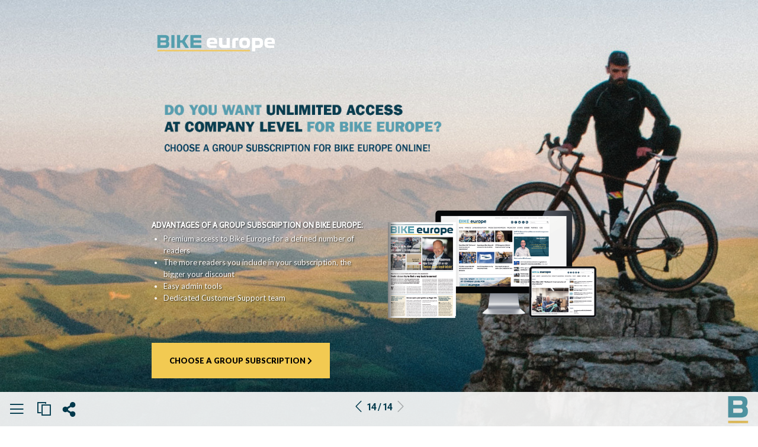

--- FILE ---
content_type: text/html; charset=UTF-8
request_url: https://onlinemagazine.bike-eu.com/edition-december-2022/group-subscription
body_size: 18533
content:

<!DOCTYPE html>
<html  lang="en" dir="ltr" prefix="content: http://purl.org/rss/1.0/modules/content/  dc: http://purl.org/dc/terms/  foaf: http://xmlns.com/foaf/0.1/  og: http://ogp.me/ns#  rdfs: http://www.w3.org/2000/01/rdf-schema#  schema: http://schema.org/  sioc: http://rdfs.org/sioc/ns#  sioct: http://rdfs.org/sioc/types#  skos: http://www.w3.org/2004/02/skos/core#  xsd: http://www.w3.org/2001/XMLSchema# ">
  <head>
    <meta charset="utf-8" />
<link rel="canonical" href="https://onlinemagazine.bike-eu.com/en/edition-december-2022/group-subscription" />
<meta property="og:type" content="article" />
<meta property="og:url" content="https://onlinemagazine.bike-eu.com/en/edition-december-2022/group-subscription" />
<meta property="og:title" content="Onlinemagazine Bike Europe | Group Subscription" />
<meta property="og:image" content="https://onlinemagazine.bike-eu.com/sites/onlinemagazine.bike-eu.com/files/styles/meta_og_1200x630/public/2023-01/bgfoto%20800x450%20inhoud.jpg?itok=cOfdK6yp" />
<meta property="og:image:secure_url" content="https://onlinemagazine.bike-eu.com/sites/onlinemagazine.bike-eu.com/files/styles/meta_og_1200x630/public/2023-01/bgfoto%20800x450%20inhoud.jpg?itok=cOfdK6yp" />
<meta property="profile:username" content="admin" />
<meta name="twitter:card" content="summary_large_image" />
<meta name="twitter:title" content="Onlinemagazine Bike Europe | Group Subscription" />
<meta name="twitter:url" content="https://onlinemagazine.bike-eu.com/en/edition-december-2022/group-subscription" />
<meta name="twitter:image" content="https://onlinemagazine.bike-eu.com/sites/onlinemagazine.bike-eu.com/files/styles/meta_og_1200x630/public/2023-01/bgfoto%20800x450%20inhoud.jpg?itok=cOfdK6yp" />
<meta name="MobileOptimized" content="width" />
<meta name="HandheldFriendly" content="true" />
<meta name="viewport" content="width=device-width, initial-scale=1.0" />
<link rel="stylesheet" href="https://fonts.googleapis.com/css?family=ABeeZee:italic|Cabin:500|Advent+Pro:500|Neucha:regular|Engagement:regular|Merienda:700,regular|Merienda+One:regular|Fredoka+One:regular|Fredericka+the+Great:regular|Allan:700,regular|Roboto:300,regular,700|Roboto+Condensed:300,700,regular|Roboto+Slab:300,700,regular|Montserrat:300,700,regular|Open+Sans:regular,300,700|Raleway:300,regular,700|Nunito:700,regular,300|Merriweather:300,regular,700|Playfair+Display+SC:regular|Playfair+Display:700,900|DM+Serif+Display:regular|Amatic+SC:regular,700|Caveat:700,regular|Caveat+Brush:regular|Lato:regular,900|Abril+Fatface:regular|Kanit:700,500&amp;subset=latin,greek,cyrillic,latin-ext,cyrillic-ext" media="all" />
<link rel="stylesheet" href="https://onlinemagazine.bike-eu.com/sites/onlinemagazine.bike-eu.com/files/fontyourface/local_fonts/norms_bold/font.css" media="all" />
<link rel="stylesheet" href="https://onlinemagazine.bike-eu.com/sites/onlinemagazine.bike-eu.com/files/fontyourface/local_fonts/norms_extrabold/font.css" media="all" />
<link rel="stylesheet" href="https://onlinemagazine.bike-eu.com/sites/onlinemagazine.bike-eu.com/files/fontyourface/local_fonts/norms_medium/font.css" media="all" />
<link rel="stylesheet" href="https://onlinemagazine.bike-eu.com/sites/onlinemagazine.bike-eu.com/files/fontyourface/local_fonts/norms_regular/font.css" media="all" />
<link rel="stylesheet" href="https://onlinemagazine.bike-eu.com/sites/onlinemagazine.bike-eu.com/files/fontyourface/local_fonts/handofsean/font.css" media="all" />
<meta property="robots" content="index,follow" />
<link rel="icon" href="/sites/onlinemagazine.bike-eu.com/files/bike-eu_icon.png" type="image/png" />
<link rel="alternate" hreflang="en" href="https://onlinemagazine.bike-eu.com/en/edition-december-2022/group-subscription" />

    <title>Onlinemagazine Bike Europe | Group Subscription</title>
    <link rel="stylesheet" media="all" href="/sites/onlinemagazine.bike-eu.com/files/css/css_-YQ1jCaxxhgdep9AJyppnz-RAJUUQ9wkJFsL0IBGFqY.css" />
<link rel="stylesheet" media="all" href="/sites/onlinemagazine.bike-eu.com/files/css/css_BQeNbzC005W28QmL5_FkgbOX-9w-cgjSoCNu4UySyzU.css" />

    <script type="application/json" data-drupal-selector="drupal-settings-json">{"path":{"baseUrl":"\/","scriptPath":null,"pathPrefix":"en\/","currentPath":"node\/437","currentPathIsAdmin":false,"isFront":false,"currentLanguage":"en"},"pluralDelimiter":"\u0003","suppressDeprecationErrors":true,"ajaxPageState":{"libraries":"blazy\/bio.ajax,bootstrap4\/bootstrap4-js-latest,bootstrap4\/global-styling,chosen\/drupal.chosen,chosen_lib\/chosen.css,classy\/base,classy\/messages,core\/drupal.autocomplete,core\/normalize,diego\/slick,extlink\/drupal.extlink,extra_field_description\/extra_field_description_css,fontawesome\/fontawesome.svg,fontawesome\/fontawesome.svg.shim,line_awesome\/line_awesome.min,magz_section_library\/magz_section_library,magz_tekstblok_collapsible\/magz_tekstblok_collapsible,magzfiles\/paddings,mmbootstrap\/global-styling,pace\/blue-flat-top,pace\/pace,poll\/drupal.poll-links,search_api_autocomplete\/search_api_autocomplete,system\/base,views\/views.ajax,views\/views.module,webform\/webform.element.details.save,webform\/webform.element.details.toggle,webform\/webform.element.message,webform\/webform.form,webform\/webform.theme.classy","theme":"mmbootstrap","theme_token":null},"ajaxTrustedUrl":{"form_action_p_pvdeGsVG5zNF_XLGPTvYSKCf43t8qZYSwcfZl2uzM":true,"\/en\/search-view-2":true},"data":{"extlink":{"extTarget":true,"extTargetNoOverride":false,"extNofollow":false,"extNoreferrer":true,"extFollowNoOverride":false,"extClass":"ext","extLabel":"(link is external)","extImgClass":false,"extSubdomains":false,"extExclude":"","extInclude":"","extCssExclude":"","extCssExplicit":"","extAlert":false,"extAlertText":"This link will take you to an external web site. We are not responsible for their content.","mailtoClass":"mailto","mailtoLabel":"(link sends email)","extUseFontAwesome":true,"extIconPlacement":"append","extFaLinkClasses":"fa fa-external-link","extFaMailtoClasses":"fa fa-envelope-o","whitelistedDomains":[]}},"views":{"ajax_path":"\/en\/views\/ajax","ajaxViews":{"views_dom_id:7a31629ecfe9320e3c65559d1ab207ac7258e3579a82f8faf78e4ef33460bb97":{"view_name":"search_view_2","view_display_id":"block_1","view_args":"","view_path":"\/node\/437","view_base_path":"search-view-2","view_dom_id":"7a31629ecfe9320e3c65559d1ab207ac7258e3579a82f8faf78e4ef33460bb97","pager_element":0}}},"search_api_autocomplete":{"search_view_2":{"auto_submit":true}},"chosen":{"selector":"select:visible","minimum_single":20,"minimum_multiple":20,"minimum_width":0,"use_relative_width":false,"options":{"disable_search":false,"disable_search_threshold":0,"allow_single_deselect":false,"search_contains":false,"placeholder_text_multiple":"Choose some options","placeholder_text_single":"Choose an option","no_results_text":"No results match","max_shown_results":null,"inherit_select_classes":true}},"user":{"uid":0,"permissionsHash":"54f8c8302109dccb28783fdfc1b7ad1d56bc58ebe49b9e41289c96295f031ee9"}}</script>
<script src="/sites/onlinemagazine.bike-eu.com/files/js/js_AC6_WgzvjKJsXQ06TS_iXfA5VTbdVZzbaKxM0RuHEA4.js"></script>
<script src="/libraries/fontawesome/js/all.min.js?v=6.1.0" defer></script>
<script src="/libraries/fontawesome/js/v4-shims.min.js?v=6.1.0" defer></script>
<script src="/sites/onlinemagazine.bike-eu.com/files/js/js_z6VUXiqBnFms-jJz5qqa_4q8Xb9hCUG9uD0Th7U45P4.js"></script>


    <div class="region region-html-head">
    <div id="block-googletagmanager" class="block block-block-content block-block-content722f2d82-6a02-4d10-91ff-1319e15cb72a">
  
    
      
            <div class="clearfix text-formatted field field--name-body field--type-text-with-summary field--label-hidden field__item"><script type="text/javascript">window.gdprAppliesGlobally=true;(function(){function a(e){if(!window.frames[e]){if(document.body&&document.body.firstChild){var t=document.body;var n=document.createElement("iframe");n.style.display="none";n.name=e;n.title=e;t.insertBefore(n,t.firstChild)}
else{setTimeout(function(){a(e)},5)}}}function e(n,r,o,c,s){function e(e,t,n,a){if(typeof n!=="function"){return}if(!window[r]){window[r]=[]}var i=false;if(s){i=s(e,t,n)}if(!i){window[r].push({command:e,parameter:t,callback:n,version:a})}}e.stub=true;function t(a){if(!window[n]||window[n].stub!==true){return}if(!a.data){return}
var i=typeof a.data==="string";var e;try{e=i?JSON.parse(a.data):a.data}catch(t){return}if(e[o]){var r=e[o];window[n](r.command,r.parameter,function(e,t){var n={};n[c]={returnValue:e,success:t,callId:r.callId};a.source.postMessage(i?JSON.stringify(n):n,"*")},r.version)}}
if(typeof window[n]!=="function"){window[n]=e;if(window.addEventListener){window.addEventListener("message",t,false)}else{window.attachEvent("onmessage",t)}}}e("__tcfapi","__tcfapiBuffer","__tcfapiCall","__tcfapiReturn");a("__tcfapiLocator");(function(e){
  var t=document.createElement("script");t.id="spcloader";t.type="text/javascript";t.async=true;t.src="https://sdk.privacy-center.org/"+e+"/loader.js?target="+document.location.hostname;t.charset="utf-8";var n=document.getElementsByTagName("script")[0];n.parentNode.insertBefore(t,n)})("5fbae35e-3523-4117-8042-3b8f3918c874")})();</script>

<!-- 
<script src="//services.crmservice.eu/scripts/universal_fp2.js"></script>
<script>
var dataLayer = [{
"wp_post_tag": [
"Digimag"
],
"fase": "geen",
}];
</script> 
 -->

<!-- Google Tag Manager -->

<script>(function(w,d,s,l,i){w[l]=w[l]||[];w[l].push({'gtm.start':
new Date().getTime(),event:'gtm.js'});var f=d.getElementsByTagName(s)[0],
j=d.createElement(s),dl=l!='dataLayer'?'&l='+l:'';j.async=true;j.src=
'https://www.googletagmanager.com/gtm.js?id='+i+dl;f.parentNode.insertBefore(j,f);
})(window,document,'script','dataLayer','GTM-M2XRQN');</script>

<!-- End Google Tag Manager --></div>
      
  </div>
<div id="block-adobefonts" class="block block-block-content block-block-contentb66479fd-22be-4e20-9f1f-29e05dc6ecd5">
  
    
      
            <div class="clearfix text-formatted field field--name-body field--type-text-with-summary field--label-hidden field__item"> </div>
      
  </div>

  </div>


  </head>
 
  

<body class="page-node-437 page-node-type-page anonymous fontyourface paroller_bg1" 
	data-paroller-factor="5.3"
	data-paroller-direction="horizontal" 
>

<div class="bgimage_class">
    <a href="#main-content" class="visually-hidden focusable skip-link">
      Skip to main content
    </a>
    
          <div class="dialog-off-canvas-main-canvas d-flex flex-column h-100" data-off-canvas-main-canvas>
    <a href="" onclick="closeclass1()" class="closeclass">
    <div id="overlay1" ></div>
</a>

    <div role="main" class="main-container container js-quickedit-main-content">
        <div class="row">

                                                            <div class="col-sm-12" role="heading">
                          <div class="region region-header">
    <div class="views-element-container block block-views block-views-blockhuisstijl-css-block-1" id="block-views-block-huisstijl-css-block-1">
  
    
      <div>
<style>
  .mm-block h1{
font-family: Kanit;
color:		#ffffff;
font-size:	2.8vw;
line-height: 100%;
font-weight: 700;
}
.mm-block h2{
font-family: Kanit;
color:		#000000;
font-size:	1.6vw;
line-height: 100%;
font-weight: 500;
}
.mm-block h3{
font-family: Kanit;
color:		#000000;
font-size:	1.4vw;
line-height: 100%;
font-weight: 500;
}
.mm-block h4{
font-family: Kanit;
color:		#000000;
font-size:	1.3vw;
line-height: 120%;
font-weight: 500;
}
.mm-block h5{
font-family: Kanit;
color:		#000000;
font-size:	1.2vw;
line-height: 120%;
font-weight: 500;
}

.mm-block h6{
font-family: Kanit;
color:		#000000;
font-size:	1.0vw;
line-height: 120%;
font-weight: 500;
}
.mm-block p, .mm-block li, .mm-block button {
font-family: Roboto;
color:		#000000;
font-size:	1.8vmin;
line-height: 160%;
font-weight: normal;
}

.mm-block a, .mm-block p a {
color: #000000;
text-decoration: none;
}





/*pushmenu*/


/*menu*/

.menulogo.onder{
    background-image:url(/sites/onlinemagazine.bike-eu.com/files/2025-06/bike-eu_icon_0.png);
}
.menulogo.boven{
    background-image:url(/sites/onlinemagazine.bike-eu.com/files/2025-06/bike_europe_logo_full_colour_1.png);
}


/*custom*/

.stijl1{

}
.stijl2{

}
.stijl3{

}
.stijl4{

}
.stijl5{

}
.stijl6{

}
.stijl7{

}
.stijl8{

}
.stijl9{

}
.stijl10{

}
.editiebottomblok .menu_buttons i,
.editiebottomblok .menu_buttons svg,
.region-sidebar-first1 li h2:hover,
.region-sidebar-first1 li .current h2,
#block-prevnextpager a,
.region-sidebar-first2 .tab-content .row:hover span a,
#block-prevnextpager
{
color:#0b0428 ;
}

#menu2 .btn-primary,
#menu4 #block-webform .btn-primary,
.linkertabs ul li a.active,
.cbp-spmenu .nav .cbp-spmenu .nav-tabs li a:hover,
.cbp-spmenu .nav-tabs li a.active{
border-color:#0b0428 ;
}

#menu2 .btn-primary,
#menu4 #block-webform .btn-primary{
background:#0b0428;
color:#ffffff;
}


.footer{
background-color: #ffffff;
opacity:0.9;
}

.editiebottomblok .menu_buttons i:hover,
.editiebottomblok .menu_buttons svg:hover {
color:#0069fe;
}
.editiebottomblok .menu_buttons i,
.editiebottomblok .menu_buttons svg {
    padding-right: 5px;
    padding-left: 5px;
}

.social-sharing-buttons svg {
fill: #0069fe  !important;
}

.style1, .style1 a {
text-shadow: 1px 1px 2px rgba(0, 0, 0, 0.7);
}

.style2, .style2 a {
color: #ffffff;
}

.style3, .style3 a {
color: #000000;
}

.style4, .style4 a {
color: #003c50;
}

.style5, .style5 a {
color: #f3cb53;
}
.footer {
background-color: #ffffff !important;

}

.er-push-wrap,
.er-push-menu,
.er-push-content,
.er-push-content a {
background-color: #ffffff !important;
color: #0b0428 !important;
}


.row-pages:hover .nummer,
.current .col-nr .nummer {
background-color: #0069fe  !important;
color: #ffffff !important;
}

.sub1,
.sub1 a,
.region-sidebar-first2 .views-field-title h3,
.social-sharing-buttons p,
.cbp-spmenu .nav-tabs li a,
.er-push-content .nummer {
color: #0b0428 !important;
}

.cbp-spmenu .nav-tabs li a {
border-color: #0b0428 !important;
}

.col-titel h2,
.region-sidebar-first1 h2 a:hover,
.sub1 a:hover,
.region-sidebar-first2 .views-field-title h3:hover,
.social-sharing-buttons p:hover,
.linkertabs ul li a.active, .cbp-spmenu .nav .cbp-spmenu .nav-tabs li a:hover,
.cbp-spmenu .nav-tabs li a:hover  {
color: #0069fe  !important;
}
.col-nr .nummer,
.cbp-spmenu .nav-tabs li a:hover,
.cbp-spmenu .nav-tabs li a.active {
border-color: #0069fe!important;
}
#edities-link, #edities-icon {
display: list-item!important;
}

#zoek-link, #zoeken-icon {
display: none!important;
}

#delen-link, #delen-icon {
display: list-item!important;
}

#contact-link, #contact-icon {
display: none!important;
}

#toggle-facebook {
display: flex!important;
}

#toggle-twitter {
display: flex!important;
}

#toggle-whatsapp {
display: flex!important;
}
#toggle-linkedin {
display: flex!important;
}

#toggle-email {
display: none!important;
}
.region-sidebar-first1 h2,
.region-sidebar-first2 h2,
.region-sidebar-first5 h2,
.region-sidebar-first4 h2,
.region-sidebar-first3 h2,
.region-sidebar-first1 h2 a,
.region-sidebar-first2 h2 a,
.region-sidebar-first5 h2 a,
.region-sidebar-first4 h2 a,
.region-sidebar-first3 h2 a,
#block-views-block-kiosk-homepage-new-block-2 h2,
#block-views-block-edities-block-1 h2,
#block-views-block-edities-block-1 h2,
#block-menublockinoverlayblock h2 {
color: #0b0428!important;
font-size: 22px!important;
}

.mm-text-block .extlink i,
.mm-text-block .extlink svg {
display: none;
}

@media(max-width: 820px) {
    .mm-block p, .mm-block li, .mm-block button  {
    font-size: 100%!important;
}
.mm-block h1 {
font-size: 200%!important;
}
.mm-block h2 {
font-size: 180%!important;
}
.mm-block h3 {
font-size: 160%!important;
}
.mm-block h4 {
font-size: 150%!important;
}
.mm-block h5 {
font-size: 130%!important;
}
.mm-block h6 {
font-size: 120%!important;
}
#edities-icon {
display: none!important;
}

#zoeken-icon {
display: none!important;
}

#delen-icon {
display: none!important;
}

#contact-icon {
display: none!important;
}
}
.col-nr .nummer {
opacity: 1; width: 3em;;
}

#block-menublockinoverlayblock .current .col-titel h2,
#block-menublockinoverlayblock .current .col-titel .sub1{
color: #0069fe  !important;
}

#block-menublockinoverlayblock .current .col-titel h2,
#block-menublockinoverlayblock .current .col-titel .sub1,
#block-menublockinoverlayblock .row-pages:hover .col-titel h2,
#block-menublockinoverlayblock .row-pages:hover .col-titel .sub1{
color: #0069fe  !important;
}
  </style>
 </div>

  </div>
<div class="views-element-container block block-views block-views-blockeditie-instellingen-block-1" id="block-views-block-editie-instellingen-block-1">
  
    
      <div><style>
    .mm-block h1{
font-family: Cabin;
color:		#ffffff;
font-size:	2.8vw;
line-height: 100%;
font-weight: 500;
}
.mm-block h2{
font-family: Lato;
color:		#000000;
font-size:	1.6vw;
line-height: 100%;
font-weight: normal;
}
.mm-block h3{
font-family: Cabin;
color:		#000000;
font-size:	1.4vw;
line-height: 100%;
font-weight: 500;
}
.mm-block h4{
font-family: Lato;
color:		#000000;
font-size:	1.3vw;
line-height: 120%;
font-weight: normal;
}
.mm-block h5{
font-family: Lato;
color:		#000000;
font-size:	1.2vw;
line-height: 120%;
font-weight: 500;
}

.mm-block h6{
font-family: Cabin;
color:		#000000;
font-size:	1.0vw;
line-height: 120%;
font-weight: 500;
}
.mm-block p, .mm-block li, .mm-block button {
font-family: Lato;
color:		#000000;
font-size:	1.8vmin;
line-height: 160%;
font-weight: normal;
}

.mm-block a, .mm-block p a {
color: #000000;
text-decoration: none;
}





/*pushmenu*/


/*menu*/

.menulogo.onder{
    background-image:url(/sites/onlinemagazine.bike-eu.com/files/2022-08/menu-icon.png);
}
.menulogo.boven{
    background-image:url(/sites/onlinemagazine.bike-eu.com/files/2022-08/bike-europe-logo-bgwit-padr_0.png);
}


/*custom*/

.stijl1{

}
.stijl2{

}
.stijl3{

}
.stijl4{

}
.stijl5{

}
.stijl6{

}
.stijl7{

}
.stijl8{

}
.stijl9{

}
.stijl10{

}
.editiebottomblok .menu_buttons i,
.editiebottomblok .menu_buttons svg,
.region-sidebar-first1 li h2:hover,
.region-sidebar-first1 li .current h2,
#block-prevnextpager a,
.region-sidebar-first2 .tab-content .row:hover span a,
#block-prevnextpager
{
color:#003c50 ;
}

#menu2 .btn-primary,
#menu4 #block-webform .btn-primary,
.linkertabs ul li a.active,
.cbp-spmenu .nav .cbp-spmenu .nav-tabs li a:hover,
.cbp-spmenu .nav-tabs li a.active{
border-color:#003c50 ;
}

#menu2 .btn-primary,
#menu4 #block-webform .btn-primary{
background:#003c50;
color:#ffffff;
}


.footer{
background-color: #ffffff;
opacity:0.9;
}

.editiebottomblok .menu_buttons i:hover,
.editiebottomblok .menu_buttons svg:hover {
color:#f3cb53;
}
.editiebottomblok .menu_buttons i,
.editiebottomblok .menu_buttons svg {
    padding-right: 5px;
    padding-left: 5px;
}

.social-sharing-buttons svg {
fill: #549ead  !important;
}

.style1, .style1 a {
text-shadow: 1px 1px 2px rgba(0, 0, 0, 0.7);
}

.style2, .style2 a {
color: #ffffff;
}

.style3, .style3 a {
color: #000000;
}

.style4, .style4 a {
color: #003c50;
}

.style5, .style5 a {
color: #f3cb53;
}
.footer {
background-color: #ffffff !important;

}

.er-push-wrap,
.er-push-menu,
.er-push-content,
.er-push-content a {
background-color: #ffffff !important;
color: #003c50 !important;
}


.row-pages:hover .nummer,
.current .col-nr .nummer {
background-color: #549ead  !important;
color: #ffffff !important;
}

.sub1,
.sub1 a,
.region-sidebar-first2 .views-field-title h3,
.social-sharing-buttons p,
.cbp-spmenu .nav-tabs li a,
.er-push-content .nummer {
color: #003c50 !important;
}

.cbp-spmenu .nav-tabs li a {
border-color: #003c50 !important;
}

.col-titel h2,
.region-sidebar-first1 h2 a:hover,
.sub1 a:hover,
.region-sidebar-first2 .views-field-title h3:hover,
.social-sharing-buttons p:hover,
.linkertabs ul li a.active, .cbp-spmenu .nav .cbp-spmenu .nav-tabs li a:hover,
.cbp-spmenu .nav-tabs li a:hover  {
color: #549ead  !important;
}
.col-nr .nummer,
.cbp-spmenu .nav-tabs li a:hover,
.cbp-spmenu .nav-tabs li a.active {
border-color: #549ead!important;
}
#edities-link, #edities-icon {
display: list-item!important;
}

#zoek-link, #zoeken-icon {
display: none!important;
}

#delen-link, #delen-icon {
display: list-item!important;
}

#contact-link, #contact-icon {
display: none!important;
}

#toggle-facebook {
display: flex!important;
}

#toggle-twitter {
display: flex!important;
}

#toggle-whatsapp {
display: flex!important;
}
#toggle-linkedin {
display: flex!important;
}

#toggle-email {
display: none!important;
}
.region-sidebar-first1 h2,
.region-sidebar-first2 h2,
.region-sidebar-first5 h2,
.region-sidebar-first4 h2,
.region-sidebar-first3 h2,
.region-sidebar-first1 h2 a,
.region-sidebar-first2 h2 a,
.region-sidebar-first5 h2 a,
.region-sidebar-first4 h2 a,
.region-sidebar-first3 h2 a,
#block-views-block-kiosk-homepage-new-block-2 h2,
#block-views-block-edities-block-1 h2,
#block-views-block-edities-block-1 h2,
#block-menublockinoverlayblock h2 {
color: #003c50!important;
font-size: 22px!important;
}

.mm-text-block .extlink i,
.mm-text-block .extlink svg {
display: none;
}

@media(max-width: 820px) {
    .mm-block p, .mm-block li, .mm-block button  {
    font-size: !important;
}
.mm-block h1 {
font-size: !important;
}
.mm-block h2 {
font-size: !important;
}
.mm-block h3 {
font-size: !important;
}
.mm-block h4 {
font-size: !important;
}
.mm-block h5 {
font-size: !important;
}
.mm-block h6 {
font-size: !important;
}
#edities-icon {
display: none!important;
}

#zoeken-icon {
display: none!important;
}

#delen-icon {
display: none!important;
}

#contact-icon {
display: none!important;
}
}
.col-nr .nummer {
;
}

#block-menublockinoverlayblock .current .col-titel h2,
#block-menublockinoverlayblock .current .col-titel .sub1,
#block-menublockinoverlayblock .row-pages:hover .col-titel h2,
#block-menublockinoverlayblock .row-pages:hover .col-titel .sub1{
color: #549ead  !important;
}

#block-menublockinoverlayblock .row-pages:hover .col-titel h2
  </style>
</div>

  </div>
<div class="views-element-container block block-views block-views-blockpagina-css-block-1" id="block-views-block-pagina-css-block-1">
  
    
      <div>

<style>
  body{
background-image:url("/sites/onlinemagazine.bike-eu.com/files/2023-01/bgfoto.jpg");
background-size: 100% auto;
background-attachment:fixed ;
overflow-x: hidden;
overflow-y: scroll !important;
height: 100%;
width: 100%;
background-position-x:right!important;
background-position-y: top!important;

background-color:;
background-repeat:no-repeat;
}

@media(max-width: 820px) {
    body {
        background-size: auto 100%!important;
        background-position-x: center!important;
        background-position-y: top!important;
        background-image: none;
    }

body:after{
      content:"";
      /*position:fixed;  stretch a fixed position to the whole screen */
      position: absolute; /* stretch a fixed position to the whole screen */
      position: fixed;

      top:0;
      height:100vh; /* fix for mobile browser address bar appearing disappearing */
      left:0;
      right:0;
      z-index:-1; /* needed to keep in the background */
      background: url("/sites/onlinemagazine.bike-eu.com/files/2023-01/bgfoto.jpg") center top;
      -webkit-background-size: auto 100%;
      -moz-background-size: auto 100%;
      -o-background-size: auto 100%;
      background-size: auto 100%;
      background-repeat:no-repeat;
    }

}



  </style>
 </div>

  </div>

  </div>

                    </div>
                                        <!--
            sidebar verplaatst naar onder op pagina
            -->


                        
            <section class="col-sm-12">

                                
                                
                                                    <a id="main-content"></a>
                      <div class="region region-content">
    <div data-drupal-messages-fallback class="hidden"></div>
<article data-history-node-id="437" role="article" about="/en/edition-december-2022/group-subscription" typeof="schema:WebPage" class="page full clearfix"> 

  
  <div class="content">
        
    

<div class="mobile-background container-fluid" style="
        background-size: 100% auto;        background-position: center top;                ">
            <div    class="layout-builder__region js-layout-builder-region layout__region" id=""      >
                <div class="row">



                    

                                            <div  class="layout__region layout__region--main col-md-12" >
                                            
<div >
    
        
    
    <style>
                        
        
        ;
    </style>
    <style>
        /*responsive*/
        @media only screen and(max-width: 770px) {
            .blokidclass-3943{
                min-width: ;
            }
        }
    </style>
    <div
            id="">
        <!--Animatie in-->
        <div
                class="wow  blokidclass-3943 " data-wow-delay="" style="visibility: visible;
                -webkit-animation-delay: ;
                -moz-animation-delay: ;
                animation-delay: ;" data-wow-duration="">

            <!--Animatie uit-->
            <div
                    class="wow hidden-load blokidclass-3943" data-wow-delay="" style="visibility: visible;
                    -webkit-animation-delay: ;
                    -moz-animation-delay: ;
                    animation-delay: ;" data-wow-duration="">

                <!--Block CSS-->
                <div
                        class="Off responsiveclass-3943 Spacing" style="
                        /*paddings*/
                        padding:;
                        padding-top:;
                        padding-bottom:;
                        padding-left:;
                        padding-right:;
                        width:;
                        height: ;
                        /*background*/
                        background-color:;
                        background-image:url();
                        background-size: 100% auto;
                        background-repeat: no-repeat;


                        /*tekst*/
                        text-align: 
            left
      ;
                        color:;

                        /*margins*/
                        margin:;
                        margin-left:
            20%
      ;
                        margin-right:
            55%
      ;
                        margin-top:
            30px
      ;
                        margin-bottom:
            40px
      ;

                        /*borders*/
                        border-width:;
                        border-top-width:;
                        border-bottom-width:;
                        border-left-width:;
                        border-right-width:;
                        border-style:;
                        border-color:;

                        border-radius:;
                        border-top-left-radius:;
                        border-top-right-radius:;
                        border-bottom-right-radius:;
                        border-bottom-left-radius:;
                        overflow: hidden;
                        /*opacity*/
                        opacity:
            1.00
      ;
                        ">
                    <style>
                        /*responsive*/
                        @media(max-width: 820px) {
                            .responsiveclass-3943{
                                width: !important;
                                height: auto!important;
                            }
                        }
                    </style>
                    <!-- Image wrap-->
                    <div class="mm-block mm-image-block">
                                                <div class="img-hover-zoom ">
                            <div class="" style="overflow: hidden;">
                                <div style="overflow: hidden;width:100%;height:100%;" >

                                    



                                                        
                                    <img class="block-image-1 afbeelding-3943 image-style-full-width" id="image-3943" style="display:block;width:100%; height:auto;" src="/sites/onlinemagazine.bike-eu.com/files/styles/full_width/public/2022-12/bike-europe-logo-diap-padr.png?itok=2vvRH1HD" alt="Logo Bike Europe" typeof="foaf:Image" />


                                    
                                    
                                    
                                    <img src="" class="block-image-2 afbeelding-3943" id="image-3943" style="display:none;width:100%; height:auto;"/>
                                </div>
                                <div class="box-content">
                                    <p class="title"></p>
                                </div>
                                <!-- boxcontent -->

                            </div>
                            <!-- zoom -->
                        </div>
                        <!-- box -->
                        
                    </div>
                    <!-- Image wrap -->

                </div>
                <!--style padding en verder-->

            </div>
            <!--anim out anker-->
        </div>
        <!--anim in anker-->
    </div>
    <!--div id anker-->
</div>
<!--div attributes-->

<!--Image zoom-->

<style>
    .blokidclass-3943img {
        width:         
    
    ;
        height:         
    
    ;
    }
    
        
</style>

<div >
    
        
    
    <style>
                        
        
        ;
    </style>
    <style>
        /*responsive*/
        @media only screen and(max-width: 770px) {
            .blokidclass-3942{
                min-width: ;
            }
        }
    </style>
    <div
            id="">
        <!--Animatie in-->
        <div
                class="wow  blokidclass-3942 " data-wow-delay="" style="visibility: visible;
                -webkit-animation-delay: ;
                -moz-animation-delay: ;
                animation-delay: ;" data-wow-duration="">

            <!--Animatie uit-->
            <div
                    class="wow hidden-load blokidclass-3942" data-wow-delay="" style="visibility: visible;
                    -webkit-animation-delay: ;
                    -moz-animation-delay: ;
                    animation-delay: ;" data-wow-duration="">

                <!--Block CSS-->
                <div
                        class="Off responsiveclass-3942 Spacing" style="
                        /*paddings*/
                        padding:
            20px
      ;
                        padding-top:;
                        padding-bottom:;
                        padding-left:;
                        padding-right:;
                        width:;
                        height: ;
                        /*background*/
                        background-color:;
                        background-image:url();
                        background-size: 100% auto;
                        background-repeat: no-repeat;


                        /*tekst*/
                        text-align: 
            left
      ;
                        color:;

                        /*margins*/
                        margin:;
                        margin-left:
            20%
      ;
                        margin-right:
            40%
      ;
                        margin-top:
            20px
      ;
                        margin-bottom:
            20px
      ;

                        /*borders*/
                        border-width:;
                        border-top-width:;
                        border-bottom-width:;
                        border-left-width:;
                        border-right-width:;
                        border-style:;
                        border-color:;

                        border-radius:;
                        border-top-left-radius:;
                        border-top-right-radius:;
                        border-bottom-right-radius:;
                        border-bottom-left-radius:;
                        overflow: hidden;
                        /*opacity*/
                        opacity:
            1.00
      ;
                        ">
                    <style>
                        /*responsive*/
                        @media(max-width: 820px) {
                            .responsiveclass-3942{
                                width: !important;
                                height: auto!important;
                            }
                        }
                    </style>
                    <!-- Image wrap-->
                    <div class="mm-block mm-image-block">
                                                <div class="img-hover-zoom ">
                            <div class="" style="overflow: hidden;">
                                <div style="overflow: hidden;width:100%;height:100%;" >

                                    



                                                        
                                    <img class="block-image-1 afbeelding-3942 image-style-full-width" id="image-3942" style="display:block;width:100%; height:auto;" src="/sites/onlinemagazine.bike-eu.com/files/styles/full_width/public/2022-12/tekst-group-subscription_0.png?itok=UTpUrzbB" alt="Text" typeof="foaf:Image" />


                                    
                                    
                                    
                                    <img src="" class="block-image-2 afbeelding-3942" id="image-3942" style="display:none;width:100%; height:auto;"/>
                                </div>
                                <div class="box-content">
                                    <p class="title"></p>
                                </div>
                                <!-- boxcontent -->

                            </div>
                            <!-- zoom -->
                        </div>
                        <!-- box -->
                        
                    </div>
                    <!-- Image wrap -->

                </div>
                <!--style padding en verder-->

            </div>
            <!--anim out anker-->
        </div>
        <!--anim in anker-->
    </div>
    <!--div id anker-->
</div>
<!--div attributes-->

<!--Image zoom-->

<style>
    .blokidclass-3942img {
        width:         
    
    ;
        height:         
    
    ;
    }
    
        
</style>

                        </div>




                    </div>
            </div>
        </div>















    <script>
            if (document.readyState === 'complete') {
                // The page is fully loaded
                new WOW().init();
            }
        </script>

    

 	

                   

		<div class="mobile-background container-fluid" style="
        background-repeat: no-repeat;        background-size: 100% auto;        background-position: center top;        background-attachment: scroll;        margin-top: 50px;">
			<div    class="layout-builder__region js-layout-builder-region layout__region" id="" >
				<div class="row">



                                          <div  class="layout__region layout__region--left col-md-6" >
                                            
<div>
    
        
    
    <style>
                
            .tekstblok p, .tekstblok li {color: #ffffff;}
      
        ;
    </style>

    <style>
        .blokidclass-3944p {
            color: ;
        }
    </style>

    <style>
        /*responsive*/
        @media only screen and(max-width: 770px) {
            .blokidclass-3944 {
                min-width: ;
            }
        }
    </style>
    

    <div             id="">

        <!--Animatie in-->
        <div
                class="wow hidden-load  blokidclass-3944 tekstblok"
                data-wow-delay=""
                style="visibility: visible;
                        -webkit-animation-delay: ;
                        -moz-animation-delay: ;
                        animation-delay: ;"
                data-wow-duration="">

            <!--Animatie uit-->
            <div
                    class="wow  blokidclass-3944"
                    data-wow-delay="" style="visibility: visible;
                    -webkit-animation-delay: ;
                    -moz-animation-delay: ;
                    animation-delay: ;"
                    data-wow-duration="">


                <!-- BACKGROUND -->
                
                <div                         class="mm-block mm-text-block responsiveclass-3944 mobile-background nietvolhoog Spacing"
                        style="
                                background-image:url(  );
                                height:;
                                background-color:;
                                background-repeat:no-repeat;
                                background-size:100% auto;
                                background-position:center top!important;
                                /*paddings*/
                                padding:!important;
                                padding-top:;
                                padding-bottom:!important;
                                padding-left:;
                                padding-right:;

                                width:;
                                /*
                                height:;
                              */


                                /*tekst*/
                                text-align: 
            left
      ;


                                /*margins*/
                                margin:;
                                margin-left:
            40%
      ;
                                margin-right:
            4%
      ;
                                margin-top:;
                                margin-bottom:
            30px
      !important;

                                /*borders*/
                                border-width:;
                                border-top-width:;
                                border-bottom-width:;
                                border-left-width:;
                                border-right-width:;
                                border-style:;
                                border-color:;

                                border-radius:;
                                border-top-left-radius:;
                                border-top-right-radius:;
                                border-bottom-right-radius:;
                                border-bottom-left-radius:;
                                overflow: hidden;
                                /*opacity*/
                                opacity:
            1.00
      ;">
                    <style>
                        /*responsive*/
                        @media only screen and (max-width: 768px) {
                            .responsiveclass-3944 {
                                width: ;
                                height: auto !important;
                            }
                        }
                    </style>
                    <div style=" margin-right: auto; margin-left: auto;">
                                                    
            <div class="clearfix text-formatted field field--name-body field--type-text-with-summary field--label-hidden field__item"><h6><element class="style1"><element class="style2"><strong>ADVANTAGES OF A GROUP SUBSCRIPTION ON BIKE EUROPE:</strong></element></element></h6>

<ul><li><element class="style1">Premium access to Bike Europe for a defined number of readers</element></li>
	<li><element class="style1">The more readers you include in your subscription, the bigger your discount</element></li>
	<li><element class="style1">Easy admin tools</element></li>
	<li><element class="style1">Dedicated Customer Support team </element><br />
	 </li>
</ul></div>
      
                                            </div>

                </div>
                
            </div>

        </div>

        <script>
            jQuery("[data-paroller-factor]").paroller();
        </script>

        
    </div>
</div>
<div>
	
		
	
		<style>
						
            .button_inhoud {font-weight:bold;}
      
			;
		</style>

		<a href="https://form.bike-eu.com/group-subscriptions" no-data-lightbox >
			<div class="mm-block mm-button-block"
				id="">
				<!--Animatie in-->
				<div
					class="wow hidden-load
            fadeInLeft
       blokidclass-3946 " data-wow-delay="
            0.2s
      " style="visibility: hidden;
												-webkit-animation-delay: 
            0.2s
      ;
												-moz-animation-delay: 
            0.2s
      ;
												animation-delay: 
            0.2s
      ;
												background-color:;" data-wow-duration="
            1.2s
      " >

					<!--Animatie uit-->
					<div class="wow  blokidclass-3946" data-wow-delay="" style="visibility: visible;
												-webkit-animation-delay: ;
												-moz-animation-delay: ;
												animation-delay: ;" data-wow-duration="">


						<button class="button-nobackground hover-item Spacing responsiveclass-3946" style="
												border: none;
												cursor: pointer;
												display:  block;
												text-align: center;
												text-decoration: none;
				
												/*paddings*/
												padding:;
												padding-top:
            20px
      ;
												padding-bottom:
            20px
      ;
												padding-left:
            30px
      ;
												padding-right:
            30px
      ;
												width:;
												height:;
				
												/*background*/
												background-color:
            #f3cb53
      ;
												background-image:url(  );
												background-size: 100% auto;
												background-repeat: no-repeat;
				
												/*tekst*/
												text-align: 
            left
      ;
												color:
            #000000
      ;
				
												/*margins*/
												margin:;
												margin-left:
            40%
      ;
												margin-right:
            4%
      ;
												margin-top:;
												margin-bottom:
            20px
      ;
				
												/*borders*/
												border-width:;
												border-top-width:;
												border-bottom-width:;
												border-left-width:;
												border-right-width:;
												border-style:;
												border-color:;
				
												border-radius:;
												border-top-left-radius:;
												border-top-right-radius:;
												border-bottom-right-radius:;
												border-bottom-left-radius:;
												overflow: hidden;
												/*opacity*/
												opacity:
            1.00
      ;
				
				
												">
								<style>
								/*responsive*/
									@media only screen and (max-width: 768px) {
										.responsiveclass-3946{
											width: ;
											height: auto!important;
										}	
									}
								</style>
							<div class="button_inhoud">
																
								CHOOSE A GROUP SUBSCRIPTION
																<div class="icon2" id="icon-right-3946">
									<div class="fontawesome-icons">
      <div class="fontawesome-icon">
  <i class="fas fa-chevron-right " data-fa-transform="" data-fa-mask="" style="--fa-primary-color: #000000; --fa-secondary-color: #000000;"></i>
</div>

  </div>

								</div>
															</div>
						</button>

						<style>
							.blokidclass-3946 .hover-item:hover {
								background-color: #d4b148
								!important;
								color: 
								!important;
							}
							#icon-left-3946 i,
							#icon-left-3946 svg {
								font-size: ;
							}
							#icon-right-3946 i,
							#icon-right-3946 svg {
								font-size: ;
							}

						</style>

					</div>

				</div>

			</div>

		</a>

	</div>


                    </div>



                                              <div  class="layout__region layout__region--right col-md-6" >
                                             
<div >
    
        
    
    <style>
                        
        
        ;
    </style>
    <style>
        /*responsive*/
        @media only screen and(max-width: 770px) {
            .blokidclass-3945{
                min-width: ;
            }
        }
    </style>
    <div
            id="">
        <!--Animatie in-->
        <div
                class="wow  blokidclass-3945 " data-wow-delay="" style="visibility: visible;
                -webkit-animation-delay: ;
                -moz-animation-delay: ;
                animation-delay: ;" data-wow-duration="">

            <!--Animatie uit-->
            <div
                    class="wow hidden-load blokidclass-3945" data-wow-delay="" style="visibility: visible;
                    -webkit-animation-delay: ;
                    -moz-animation-delay: ;
                    animation-delay: ;" data-wow-duration="">

                <!--Block CSS-->
                <div
                        class="Off responsiveclass-3945 Spacing" style="
                        /*paddings*/
                        padding:;
                        padding-top:;
                        padding-bottom:;
                        padding-left:;
                        padding-right:;
                        width:;
                        height: ;
                        /*background*/
                        background-color:;
                        background-image:url();
                        background-size: 100% auto;
                        background-repeat: no-repeat;


                        /*tekst*/
                        text-align: 
            left
      ;
                        color:;

                        /*margins*/
                        margin:;
                        margin-left:;
                        margin-right:
            40%
      ;
                        margin-top:;
                        margin-bottom:;

                        /*borders*/
                        border-width:;
                        border-top-width:;
                        border-bottom-width:;
                        border-left-width:;
                        border-right-width:;
                        border-style:;
                        border-color:;

                        border-radius:;
                        border-top-left-radius:;
                        border-top-right-radius:;
                        border-bottom-right-radius:;
                        border-bottom-left-radius:;
                        overflow: hidden;
                        /*opacity*/
                        opacity:
            1.00
      ;
                        ">
                    <style>
                        /*responsive*/
                        @media(max-width: 820px) {
                            .responsiveclass-3945{
                                width: !important;
                                height: auto!important;
                            }
                        }
                    </style>
                    <!-- Image wrap-->
                    <div class="mm-block mm-image-block">
                                                <div class="img-hover-zoom ">
                            <div class="" style="overflow: hidden;">
                                <div style="overflow: hidden;width:100%;height:100%;" >

                                    



                                                        
                                    <img class="block-image-1 afbeelding-3945 image-style-full-width" id="image-3945" style="display:block;width:100%; height:auto;" src="/sites/onlinemagazine.bike-eu.com/files/styles/full_width/public/2022-12/media-zonder-bg.png?itok=hcLhkTbW" alt="Media" typeof="foaf:Image" />


                                    
                                    
                                    
                                    <img src="" class="block-image-2 afbeelding-3945" id="image-3945" style="display:none;width:100%; height:auto;"/>
                                </div>
                                <div class="box-content">
                                    <p class="title"></p>
                                </div>
                                <!-- boxcontent -->

                            </div>
                            <!-- zoom -->
                        </div>
                        <!-- box -->
                        
                    </div>
                    <!-- Image wrap -->

                </div>
                <!--style padding en verder-->

            </div>
            <!--anim out anker-->
        </div>
        <!--anim in anker-->
    </div>
    <!--div id anker-->
</div>
<!--div attributes-->

<!--Image zoom-->

<style>
    .blokidclass-3945img {
        width:         
    
    ;
        height:         
    
    ;
    }
    
        
</style>

                    </div>


									</div>
			</div>
		</div>



		<script>
            if (document.readyState === 'complete') {
                // The page is fully loaded
                new WOW().init();
            }
		</script>




    

  </div>

  </article> 
<script>
  const bgZoomRatio = 1;
  const bgScroll = 0;
</script>
  </div>

                            </section>

                                </div>
    </div>

 
            <footer class="footer container" role="contentinfo">
            <nav>
                  <div class="region region-footer">
    <div id="block-editiebottomblok-3" class="block block-block-content block-block-content46b1f434-1b5e-4c82-9be5-594d554ece51">
  
    
      
            <div class="clearfix text-formatted field field--name-body field--type-text-with-summary field--label-hidden field__item"><div class="editiebottomblok fadeInUp animated">	
<a href="https://onlinemagazine.bike-eu.com/kiosk"><div class="menulogo onder"></div></a>

<div class="menu_buttons nav nav-tabs" onclick="closeclass2()" class="closeclass2">
<a data-toggle="tab" href="#home" title="Show all pages in this edition">
<i class="las la-bars" onclick="setActive('#home')"></i>
</a>
<span class="d-none d-md-inline" id="edities-icon"> 
<a data-toggle="tab" href="#menu1" title="Show all editions">
<i class="las la-copy" onclick="setActive('#menu1')"></i> 
</a>
</span>
<span class="d-none d-md-inline" id="zoeken-icon"> 
<a data-toggle="tab" href="#menu2" title="Perform a search">
<i class="las la-search" onclick="setActive('#menu2')"></i> 
</a>
</span>
<span class="d-none d-md-inline" id="delen-icon"> 
<a data-toggle="tab" href="#menu3" title="Share current page">

<span onclick="setActive('#menu3')">
<svg class="svg-inline--fa fa-share-alt fa-w-14" data-fa-transform="" data-fa-mask="" style="--fa-primary-color: #000000; --fa-secondary-color: #000000;" aria-hidden="true" focusable="false" data-prefix="fas" data-icon="share-alt" role="img" xmlns="http://www.w3.org/2000/svg" viewBox="0 0 448 512" data-fa-i2svg=""><path fill="currentColor" d="M352 320c-22.608 0-43.387 7.819-59.79 20.895l-102.486-64.054a96.551 96.551 0 0 0 0-41.683l102.486-64.054C308.613 184.181 329.392 192 352 192c53.019 0 96-42.981 96-96S405.019 0 352 0s-96 42.981-96 96c0 7.158.79 14.13 2.276 20.841L155.79 180.895C139.387 167.819 118.608 160 96 160c-53.019 0-96 42.981-96 96s42.981 96 96 96c22.608 0 43.387-7.819 59.79-20.895l102.486 64.054A96.301 96.301 0 0 0 256 416c0 53.019 42.981 96 96 96s96-42.981 96-96-42.981-96-96-96z"></path></svg>
</span>
</a>
</span>

<span class="d-none d-md-inline" id="contact-icon"> 
<a data-toggle="tab" href="#menu4" title="Contact form">
<i class="las la-envelope" onclick="setActive('#menu4')"></i> 
</a>
</span>
</div>
</div></div>
      
  </div>
<div id="block-prevnextpager" class="block block-block-content block-block-content01e691e7-bc28-4d6f-9f31-42a31e4a3646">
  
    
      
  </div>
<div id="block-codevooreditornavigatieblockineditpagemode" class="block block-magzeditoreditnavblock block-magz-editor-navigatie-code-block">
  
    
      <script>
      
nodeList =[421,423,416,426,418,427,419,429,435,432,417,433,436,437,577,579,580];
      
        currentNode = 437;
        
    </script>
  </div>

  </div>

            </nav>
            <div class="pager1">
            </div>
            <div id="translate-previous" data-translate="To previous page"></div>
            <div id="translate-next" data-translate="To next page"></div>
        </footer>
    
<div class="er-push-wrap cbp-spmenu cbp-spmenu-vertical cbp-spmenu-left" id="cbp-spmenu-s1">
    <div class="er-push-menu">
        <!--------------------TABS LINKS---------------->
        <a href="" onclick="closeclass1()" title="Close menu" class="closeclass"><i class="bi bi-x-circle"></i></a>
        <a href="/" title="Return to the kiosk"><div class="menulogo boven"></div></a>
        <div class="linkertabs">
            <ul class="nav nav-tabs">


                 <!-- base_url_tmp = https://onlinemagazine.bike-eu.com/en  -->
                                    <li><a data-toggle="tab" class="active" href="#home">
                            Pages
                        </a></li>
                
                <li id="edities-link"><a data-toggle="tab" href="#menu1">
                            Editions
                    </a></li>
                <li id="zoek-link"><a data-toggle="tab" href="#menu2">
                            Search
                    </a></li>
                <li id="delen-link"><a data-toggle="tab" href="#menu3">
                            Share
                    </a></li>
                <li id="contact-link"><a data-toggle="tab" href="#menu4">
                						Contact
                		</a></li>
            </ul>
        </div>
    </div>
    <div class="er-push-content tab-content">
        <div id="home" class="tab-pane active">
            <div id="editielijst">
                  <div class="region region-sidebar-first1">
    <div id="block-menublockinoverlayblock" class="block block-magzmenublock block-magzmenublock-menueditie-block">
  
      <h2>All pages</h2>
    
      <div class="view-content">
    <a href="https://onlinemagazine.bike-eu.com/en/edition-december-2022/sustainability-in-the-bicycle-and-e-bike-industry" class="">
    <div class="row-pages animated fadeInUp">
        <div class="col-img"><img src="/sites/onlinemagazine.bike-eu.com/files/styles/16_9_400x225_/public/2022-11/P1110721%202100x1575_1.JPG?itok=RTGfMcpL" width="400" height="225" alt="" loading="lazy" typeof="Image" class="image-style-_6-9-400x225-" />

</div>
        <div class="col-nr">
                  <div class="nummer">1</div>
        </div>
        <div class="col-titel">
                 <h2>Sustainability in the bicycle and e-bike industry</h2>
                 <br>
                 <div class="sub1">Cover and contents</div>
       </div>
    </div></a>
    <a href="https://onlinemagazine.bike-eu.com/en/edition-december-2022/riese-muller-interview" class="">
    <div class="row-pages animated fadeInUp">
        <div class="col-img"><img src="/sites/onlinemagazine.bike-eu.com/files/styles/16_9_400x225_/public/2022-12/P1110719%202100x1437.JPG?itok=a1BL_wRW" width="400" height="225" alt="" loading="lazy" typeof="Image" class="image-style-_6-9-400x225-" />

</div>
        <div class="col-nr">
                  <div class="nummer">2</div>
        </div>
        <div class="col-titel">
                 <h2>Riese &amp; Muller interview</h2>
                 <br>
                 <div class="sub1">CEO Dr. Sandra Wolf</div>
       </div>
    </div></a>
    <a href="https://onlinemagazine.bike-eu.com/en/edition-december-2022/suzhou-shengyi-07-e-road-system" class="">
    <div class="row-pages animated fadeInUp">
        <div class="col-img"><img src="/sites/onlinemagazine.bike-eu.com/files/styles/16_9_400x225_/public/2022-11/Shengyi%20road-system%20800x450%20inhoud.jpg?itok=ITNdf3f9" width="400" height="225" alt="" loading="lazy" typeof="Image" class="image-style-_6-9-400x225-" />

</div>
        <div class="col-nr">
                  <div class="nummer">3</div>
        </div>
        <div class="col-titel">
                 <h2>Suzhou Shengyi 07 E - Road System</h2>
                 <br>
                 <div class="sub1">Better Choice. Better Riding.</div>
       </div>
    </div></a>
    <a href="https://onlinemagazine.bike-eu.com/en/edition-december-2022/the-impact-of-the-e-bike-industry" class="">
    <div class="row-pages animated fadeInUp">
        <div class="col-img"><img src="/sites/onlinemagazine.bike-eu.com/files/styles/16_9_400x225_/public/2022-12/Photo%20left%201700x1553_2.JPG?itok=eq5cxYVx" width="400" height="225" alt="" loading="lazy" typeof="Image" class="image-style-_6-9-400x225-" />

</div>
        <div class="col-nr">
                  <div class="nummer">4</div>
        </div>
        <div class="col-titel">
                 <h2>The impact of the e-bike industry</h2>
                 <br>
                 <div class="sub1">Ampler Bikes makes carbon footprint of its e-bike production transparent</div>
       </div>
    </div></a>
    <a href="https://onlinemagazine.bike-eu.com/en/edition-december-2022/taipei-cycle-2023" class="">
    <div class="row-pages animated fadeInUp">
        <div class="col-img"><img src="/sites/onlinemagazine.bike-eu.com/files/styles/16_9_400x225_/public/2022-11/TAIPEI%20CYCLE%20ROUND%202%20booth%20application%20opens%20now%20to%20Oct.%2021%201920x1080.jpg?itok=FNZULorN" width="400" height="225" alt="" loading="lazy" typeof="Image" class="image-style-_6-9-400x225-" />

</div>
        <div class="col-nr">
                  <div class="nummer">5</div>
        </div>
        <div class="col-titel">
                 <h2>Taipei Cycle 2023</h2>
                 <br>
                 <div class="sub1">Focus on sustainability; 770 exhibitors already signed up</div>
       </div>
    </div></a>
    <a href="https://onlinemagazine.bike-eu.com/en/edition-december-2022/isoco-interview" class="">
    <div class="row-pages animated fadeInUp">
        <div class="col-img"><img src="/sites/onlinemagazine.bike-eu.com/files/styles/16_9_400x225_/public/2022-12/Isoco_Main%20image%202100x1575.JPG?itok=GJY2wz0O" width="400" height="225" alt="" loading="lazy" typeof="Image" class="image-style-_6-9-400x225-" />

</div>
        <div class="col-nr">
                  <div class="nummer">6</div>
        </div>
        <div class="col-titel">
                 <h2>Isoco interview</h2>
                 <br>
                 <div class="sub1">100% recyclable frames, made in Germany</div>
       </div>
    </div></a>
    <a href="https://onlinemagazine.bike-eu.com/en/edition-december-2022/mando" class="">
    <div class="row-pages animated fadeInUp">
        <div class="col-img"><img src="/sites/onlinemagazine.bike-eu.com/files/styles/16_9_400x225_/public/2022-11/CityQ%20P2%202020%206%2044%20F%201600x900.jpg?itok=Uxoo1vbz" width="400" height="225" alt="" loading="lazy" typeof="Image" class="image-style-_6-9-400x225-" />

</div>
        <div class="col-nr">
                  <div class="nummer">7</div>
        </div>
        <div class="col-titel">
                 <h2>Mando</h2>
                 <br>
                 <div class="sub1">How to downsize cars into high tech e-bikes</div>
       </div>
    </div></a>
    <a href="https://onlinemagazine.bike-eu.com/en/edition-december-2022/swapfiets-b-corp" class="">
    <div class="row-pages animated fadeInUp">
        <div class="col-img"><img src="/sites/onlinemagazine.bike-eu.com/files/styles/16_9_400x225_/public/2022-12/Page%208_Swapfiets%202100x1400.jpg?itok=zPVlzvKb" width="400" height="225" alt="" loading="lazy" typeof="Image" class="image-style-_6-9-400x225-" />

</div>
        <div class="col-nr">
                  <div class="nummer">8</div>
        </div>
        <div class="col-titel">
                 <h2>Swapfiets B-corp</h2>
                 <br>
                 <div class="sub1">Swapfiets, the Pon-owned bicycle concept, has been awarded the international sustainability label B Corp. </div>
       </div>
    </div></a>
    <a href="https://onlinemagazine.bike-eu.com/en/edition-december-2022/rodi-industries" class="">
    <div class="row-pages animated fadeInUp">
        <div class="col-img"><img src="/sites/onlinemagazine.bike-eu.com/files/styles/16_9_400x225_/public/2022-12/rodi_bike_europe_1920x1080_nov2022-V3%201920x1080_0.jpg?itok=Q2pTRDWN" width="400" height="225" alt="" loading="lazy" typeof="Image" class="image-style-_6-9-400x225-" />

</div>
        <div class="col-nr">
                  <div class="nummer">9</div>
        </div>
        <div class="col-titel">
                 <h2>Rodi Industries</h2>
                 <br>
                 <div class="sub1">Rodi Industries targets cargo bike sector with a new product line</div>
       </div>
    </div></a>
    <a href="https://onlinemagazine.bike-eu.com/en/edition-december-2022/taipei-cycle-2023-to-focus-on-sustainability" class="">
    <div class="row-pages animated fadeInUp">
        <div class="col-img"><img src="/sites/onlinemagazine.bike-eu.com/files/styles/16_9_400x225_/public/2022-12/TAIPEI%20CYCLE%20Photos_1%201700x1133_0.jpg?itok=CDURrF4G" width="400" height="225" alt="" loading="lazy" typeof="Image" class="image-style-_6-9-400x225-" />

</div>
        <div class="col-nr">
                  <div class="nummer">10</div>
        </div>
        <div class="col-titel">
                 <h2>Taipei Cycle 2023 to focus on sustainability</h2>
                 <br>
                 <div class="sub1">Imagining A Better Future: The Cycling Industry's Sustainable Practices'</div>
       </div>
    </div></a>
    <a href="https://onlinemagazine.bike-eu.com/en/edition-december-2022/neco" class="">
    <div class="row-pages animated fadeInUp">
        <div class="col-img"><img src="/sites/onlinemagazine.bike-eu.com/files/styles/16_9_400x225_/public/2022-11/neco-page01%20800x450%20inhoud.jpg?itok=ufCBq4tc" width="400" height="225" alt="" loading="lazy" typeof="Image" class="image-style-_6-9-400x225-" />

</div>
        <div class="col-nr">
                  <div class="nummer">11</div>
        </div>
        <div class="col-titel">
                 <h2>Neco</h2>
                 <br>
                 <div class="sub1">Makes your life better</div>
       </div>
    </div></a>
    <a href="https://onlinemagazine.bike-eu.com/en/edition-december-2022/sustainability-a-driving-force-in-product-development" class="">
    <div class="row-pages animated fadeInUp">
        <div class="col-img"><img src="/sites/onlinemagazine.bike-eu.com/files/styles/16_9_400x225_/public/2022-12/Page%2012_Main%20image%201700x1133_0.jpg?itok=OiD5vysH" width="400" height="225" alt="" loading="lazy" typeof="Image" class="image-style-_6-9-400x225-" />

</div>
        <div class="col-nr">
                  <div class="nummer">12</div>
        </div>
        <div class="col-titel">
                 <h2>Sustainability a driving force in product development</h2>
                 <br>
                 <div class="sub1">The bicycle industry is waking up to the importance of adopting sustainable production processes</div>
       </div>
    </div></a>
    <a href="https://onlinemagazine.bike-eu.com/en/edition-december-2022/litemove" class="">
    <div class="row-pages animated fadeInUp">
        <div class="col-img"><img src="/sites/onlinemagazine.bike-eu.com/files/styles/16_9_400x225_/public/2022-12/Litemove%204%20800x450%20inhoud.jpg?itok=5gc4E3Gh" width="400" height="225" alt="" loading="lazy" typeof="Image" class="image-style-_6-9-400x225-" />

</div>
        <div class="col-nr">
                  <div class="nummer">13</div>
        </div>
        <div class="col-titel">
                 <h2>Litemove</h2>
                 <br>
                 <div class="sub1">Litemove designs LED lights for the global bicycle industry. Founded in 2019, the company is based in Taiwan</div>
       </div>
    </div></a>
    <a href="https://onlinemagazine.bike-eu.com/en/edition-december-2022/group-subscription" class="current">
    <div class="row-pages animated fadeInUp">
        <div class="col-img"><img src="/sites/onlinemagazine.bike-eu.com/files/styles/16_9_400x225_/public/2023-01/bgfoto%20800x450%20inhoud.jpg?itok=Eu1M37e_" width="400" height="225" alt="" loading="lazy" typeof="Image" class="image-style-_6-9-400x225-" />

</div>
        <div class="col-nr">
                  <div class="nummer">14</div>
        </div>
        <div class="col-titel">
                 <h2>Group Subscription</h2>
                 <br>
                 <div class="sub1"></div>
       </div>
    </div></a><div class="overlay-page-menu-spacerdiv"></div></div>
  </div>

  </div>

            </div>
        </div>

        <div id="menu1" class="tab-pane fade">
              <div class="region region-sidebar-first2">
    <div class="views-element-container block block-views block-views-blockkiosk-homepage-new-block-2" id="block-views-block-kiosk-homepage-new-block-2">
  
      <h2>All editions</h2>
    
      <div><div class="view view-kiosk-homepage-new view-id-kiosk_homepage_new view-display-id-block_2 js-view-dom-id-bbc368910372bcd27f5108687383f6dbb9a7a9b9ee5b1fbbe5e2fc5fa63ccc44">
  
    
      
      <div class="view-content">
        <div class="views-field views-field-nothing"><div class="field-content editiegrid animated fadeInUp"><div class="view view-kiosk-foto view-id-kiosk_foto view-display-id-block_4 js-view-dom-id-e138603e930eb93916a650b366d59828cc4b8f360fa6f63ba0001f1ca0e16f89">
  
    
      
      <div class="view-content">
        <div class="views-field views-field-field-pagina-thumb"><div class="field-content"><a href="/index.php/index.php/en/edition-december-2025/q3-offers-no-respite-for-struggling-industry">  <img src="/sites/onlinemagazine.bike-eu.com/files/styles/16_9_400x225_/public/2025-11/om_opening_suggestion.jpg?itok=uIvy4vmu" width="400" height="225" alt="Bikes is Black friday sale" loading="lazy" typeof="Image" class="image-style-_6-9-400x225-" />


</a></div></div><div class="views-field views-field-title"><span class="field-content"><a href="/index.php/index.php/en/edition-december-2025/q3-offers-no-respite-for-struggling-industry">Q3 offers no respite for struggling industry</a></span></div>
    </div>
  
          </div>
</div></div>  <div class="views-field views-field-nothing"><div class="field-content editiegrid animated fadeInUp"><div class="view view-kiosk-foto view-id-kiosk_foto view-display-id-block_4 js-view-dom-id-7ac9f92690b62b6d3b10ad533092ebd1fe22a72d531970c513819bb3b89ac369">
  
    
      
      <div class="view-content">
        <div class="views-field views-field-field-pagina-thumb"><div class="field-content"><a href="/index.php/index.php/en/edition-october-2025/polands-growing-stronghold-in-e-bike-production">  <img src="/sites/onlinemagazine.bike-eu.com/files/styles/16_9_400x225_/public/2025-10/shutterstock_2325775193.jpg?itok=TeZ4mL5u" width="400" height="225" alt="Map Europe - Poland with flag" loading="lazy" typeof="Image" class="image-style-_6-9-400x225-" />


</a></div></div><div class="views-field views-field-title"><span class="field-content"><a href="/index.php/index.php/en/edition-october-2025/polands-growing-stronghold-in-e-bike-production">Polands growing stronghold in e-bike production </a></span></div>
    </div>
  
          </div>
</div></div>  <div class="views-field views-field-nothing"><div class="field-content editiegrid animated fadeInUp"><div class="view view-kiosk-foto view-id-kiosk_foto view-display-id-block_4 js-view-dom-id-60848c252b59e1fc4aed873a50c1894ec124ae2fb5623e76ba3ba3be10fa8a89">
  
    
      
      <div class="view-content">
        <div class="views-field views-field-field-pagina-thumb"><div class="field-content"><a href="/index.php/index.php/en/edition-september-2025/navigating-market-trade-and-innovation-in-2025">  <img src="/sites/onlinemagazine.bike-eu.com/files/styles/16_9_400x225_/public/2025-08/shutterstock_1456634993.jpg?itok=NEVARa2I" width="400" height="225" alt="Impression digital innovation" loading="lazy" typeof="Image" class="image-style-_6-9-400x225-" />


</a></div></div><div class="views-field views-field-title"><span class="field-content"><a href="/index.php/index.php/en/edition-september-2025/navigating-market-trade-and-innovation-in-2025">Navigating market, trade and innovation in 2025</a></span></div>
    </div>
  
          </div>
</div></div>  <div class="views-field views-field-nothing"><div class="field-content editiegrid animated fadeInUp"><div class="view view-kiosk-foto view-id-kiosk_foto view-display-id-block_4 js-view-dom-id-7c173186d7777ddc7b6eca869b5308a0b5a92df89770cd1e9fea503067573159">
  
    
      
      <div class="view-content">
        <div class="views-field views-field-field-pagina-thumb"><div class="field-content"><a href="/index.php/index.php/en/edition-june-2025/european-bike-markets-show-resilience-in-2024">  <img src="/sites/onlinemagazine.bike-eu.com/files/styles/16_9_400x225_/public/2025-06/page_1.jpg?itok=0FVWC-qA" width="400" height="225" alt="Bike shop" loading="lazy" typeof="Image" class="image-style-_6-9-400x225-" />


</a></div></div><div class="views-field views-field-title"><span class="field-content"><a href="/index.php/index.php/en/edition-june-2025/european-bike-markets-show-resilience-in-2024">European bike markets show resilience in 2024 </a></span></div>
    </div>
  
          </div>
</div></div>  <div class="views-field views-field-nothing"><div class="field-content editiegrid animated fadeInUp"><div class="view view-kiosk-foto view-id-kiosk_foto view-display-id-block_4 js-view-dom-id-fb514f239c4e779b28a66c78ff320336c8289df1986eee86a54626124a9629df">
  
    
      
      <div class="view-content">
        <div class="views-field views-field-field-pagina-thumb"><div class="field-content"><a href="/index.php/index.php/en/edition-march-2025/digitilisation-driving-change-in-the-e-bike-market">  <img src="/sites/onlinemagazine.bike-eu.com/files/styles/16_9_400x225_/public/2025-03/shutterstock_2439780951_digitalisering_inhoud.jpg?itok=jmvzGjvr" width="400" height="225" alt="Digitalisation " loading="lazy" typeof="Image" class="image-style-_6-9-400x225-" />


</a></div></div><div class="views-field views-field-title"><span class="field-content"><a href="/index.php/index.php/en/edition-march-2025/digitilisation-driving-change-in-the-e-bike-market">Digitilisation driving change in the e-bike market</a></span></div>
    </div>
  
          </div>
</div></div>  <div class="views-field views-field-nothing"><div class="field-content editiegrid animated fadeInUp"><div class="view view-kiosk-foto view-id-kiosk_foto view-display-id-block_4 js-view-dom-id-358a3d8e10ea88427d58f0f4f30a38f6bd7339072b8a83c6fd54fde6e9828bd4">
  
    
      
      <div class="view-content">
        <div class="views-field views-field-field-pagina-thumb"><div class="field-content"><a href="/index.php/index.php/en/edition-december-2024/central-europe-as-an-e-bike-production-hub">  <img src="/sites/onlinemagazine.bike-eu.com/files/styles/16_9_400x225_/public/2024-12/cover_photo.jpg?itok=QXFh2vQ6" width="400" height="225" alt="Bike production" loading="lazy" typeof="Image" class="image-style-_6-9-400x225-" />


</a></div></div><div class="views-field views-field-title"><span class="field-content"><a href="/index.php/index.php/en/edition-december-2024/central-europe-as-an-e-bike-production-hub">Central Europe as an e-bike production hub</a></span></div>
    </div>
  
          </div>
</div></div>  <div class="views-field views-field-nothing"><div class="field-content editiegrid animated fadeInUp"><div class="view view-kiosk-foto view-id-kiosk_foto view-display-id-block_4 js-view-dom-id-032d65ff15afe0d7b5866b5ed6ad901b63de9a0de8969975e978ebb18769fcb1">
  
    
      
      <div class="view-content">
        <div class="views-field views-field-field-pagina-thumb"><div class="field-content"><a href="/index.php/index.php/en/edition-october-2024/securing-financial-stability-in-tough-market">  <img src="/sites/onlinemagazine.bike-eu.com/files/styles/16_9_400x225_/public/2024-10/shutterstock_2464662783_1600x900_inhoud.jpg?itok=ejqEyhvh" width="400" height="225" alt="Impression digital data" loading="lazy" typeof="Image" class="image-style-_6-9-400x225-" />


</a></div></div><div class="views-field views-field-title"><span class="field-content"><a href="/index.php/index.php/en/edition-october-2024/securing-financial-stability-in-tough-market">Securing financial stability in tough market</a></span></div>
    </div>
  
          </div>
</div></div>  <div class="views-field views-field-nothing"><div class="field-content editiegrid animated fadeInUp"><div class="view view-kiosk-foto view-id-kiosk_foto view-display-id-block_4 js-view-dom-id-4d65167c6e1d91248322b5a4abccbbab122c2702cbbe14895d3fc2ecbbfbbb04">
  
    
      
      <div class="view-content">
        <div class="views-field views-field-field-pagina-thumb"><div class="field-content"><a href="/index.php/index.php/en/edition-june-2024/indicators-point-to-slow-but-steady-market-recovery">  <img src="/sites/onlinemagazine.bike-eu.com/files/styles/16_9_400x225_/public/2024-07/q1_netherlands_800x450.jpg?itok=qKEhZ4Xu" width="400" height="225" alt="Bikers in the city" loading="lazy" typeof="Image" class="image-style-_6-9-400x225-" />


</a></div></div><div class="views-field views-field-title"><span class="field-content"><a href="/index.php/index.php/en/edition-june-2024/indicators-point-to-slow-but-steady-market-recovery">Indicators point to slow but steady market recovery</a></span></div>
    </div>
  
          </div>
</div></div>  <div class="views-field views-field-nothing"><div class="field-content editiegrid animated fadeInUp"><div class="view view-kiosk-foto view-id-kiosk_foto view-display-id-block_4 js-view-dom-id-829783dae2027ec65ecc9b32d7b0e0ef9d56553acf4f9893057dfb693fb48503">
  
    
      
      <div class="view-content">
        <div class="views-field views-field-field-pagina-thumb"><div class="field-content"><a href="/index.php/index.php/en/edition-may-2024/2023-challenges-european-e-bike-markets">  <img src="/sites/onlinemagazine.bike-eu.com/files/styles/16_9_400x225_/public/2024-05/om_cover_page_01_cropped.jpg?itok=N6YipObo" width="400" height="225" alt="Bike shop" loading="lazy" typeof="Image" class="image-style-_6-9-400x225-" />


</a></div></div><div class="views-field views-field-title"><span class="field-content"><a href="/index.php/index.php/en/edition-may-2024/2023-challenges-european-e-bike-markets">2023 challenges European e-bike markets</a></span></div>
    </div>
  
          </div>
</div></div>  <div class="views-field views-field-nothing"><div class="field-content editiegrid animated fadeInUp"><div class="view view-kiosk-foto view-id-kiosk_foto view-display-id-block_4 js-view-dom-id-ed485a733d8c06ea8f95c6fb9d1f63468a97adb431b245ba25f10f892c6c9331">
  
    
      
      <div class="view-content">
        <div class="views-field views-field-field-pagina-thumb"><div class="field-content"><a href="/index.php/index.php/en/edition-february-2024/will-market-revival-begin-in-taiwan">  <img src="/sites/onlinemagazine.bike-eu.com/files/styles/16_9_400x225_/public/2024-02/2023_taipei_cycle_photos_03.22.jpg?itok=EDiafyfR" width="400" height="225" alt="Taipei Cycle" loading="lazy" typeof="Image" class="image-style-_6-9-400x225-" />


</a></div></div><div class="views-field views-field-title"><span class="field-content"><a href="/index.php/index.php/en/edition-february-2024/will-market-revival-begin-in-taiwan">Will market revival begin in Taiwan? </a></span></div>
    </div>
  
          </div>
</div></div>  <div class="views-field views-field-nothing"><div class="field-content editiegrid animated fadeInUp"><div class="view view-kiosk-foto view-id-kiosk_foto view-display-id-block_4 js-view-dom-id-cac12363a83ec1b71a8121576ef1cbe3e474a5805e8e05cc388b1233c39f90a0">
  
    
      
      <div class="view-content">
        <div class="views-field views-field-field-pagina-thumb"><div class="field-content"><a href="/index.php/index.php/en/edition-december-2023/can-the-bicycle-industry-become-greener">  <img src="/sites/onlinemagazine.bike-eu.com/files/styles/16_9_400x225_/public/2023-12/green_bike_2100x1170.jpg?itok=gMRW7PbJ" width="400" height="225" alt="Bike covered with plants" loading="lazy" typeof="Image" class="image-style-_6-9-400x225-" />


</a></div></div><div class="views-field views-field-title"><span class="field-content"><a href="/index.php/index.php/en/edition-december-2023/can-the-bicycle-industry-become-greener">Can the bicycle industry become greener? </a></span></div>
    </div>
  
          </div>
</div></div>  <div class="views-field views-field-nothing"><div class="field-content editiegrid animated fadeInUp"><div class="view view-kiosk-foto view-id-kiosk_foto view-display-id-block_4 js-view-dom-id-84184f18d2e39ad22b4d1ce7a6f1e65a19e95e313c581e2b92aa02cda4185120">
  
    
      
      <div class="view-content">
        <div class="views-field views-field-field-pagina-thumb"><div class="field-content"><a href="/index.php/index.php/en/edition-october-2023/integration-and-digitisation-transforming-product-development">  <img loading="lazy" src="/sites/onlinemagazine.bike-eu.com/files/styles/16_9_400x225_/public/2023-10/Online%20magazine%2029_Cover%20800x450%20inhoud.jpg?itok=3XcZGgl1" width="400" height="225" alt="" typeof="Image" class="image-style-_6-9-400x225-" />


</a></div></div><div class="views-field views-field-title"><span class="field-content"><a href="/index.php/index.php/en/edition-october-2023/integration-and-digitisation-transforming-product-development">Integration and digitisation transforming product development</a></span></div>
    </div>
  
          </div>
</div></div>  <div class="views-field views-field-nothing"><div class="field-content editiegrid animated fadeInUp"><div class="view view-kiosk-foto view-id-kiosk_foto view-display-id-block_4 js-view-dom-id-bc706def274088538cc86709e205f6868eaea3e1b0e690616e4c35d81fe0e42c">
  
    
      
      <div class="view-content">
        <div class="views-field views-field-field-pagina-thumb"><div class="field-content"><a href="/index.php/index.php/en/edition-september-2023/bicycle-production-steadily-converging-in-europe">  <img loading="lazy" src="/sites/onlinemagazine.bike-eu.com/files/styles/16_9_400x225_/public/2023-08/Page%2001_Cover%20photo_0.JPG?itok=c_eNGU6n" width="400" height="225" alt="" typeof="Image" class="image-style-_6-9-400x225-" />


</a></div></div><div class="views-field views-field-title"><span class="field-content"><a href="/index.php/index.php/en/edition-september-2023/bicycle-production-steadily-converging-in-europe">Bicycle production steadily converging in Europe</a></span></div>
    </div>
  
          </div>
</div></div>  <div class="views-field views-field-nothing"><div class="field-content editiegrid animated fadeInUp"><div class="view view-kiosk-foto view-id-kiosk_foto view-display-id-block_4 js-view-dom-id-02e5ffac1f86c22d5156ea9e401f8e0344f7edd502821c0e55cbba921d3a6de4">
  
    
      
      <div class="view-content">
        <div class="views-field views-field-field-pagina-thumb"><div class="field-content"><a href="/index.php/index.php/en/edition-june-2023/e-bikes-bring-value-to-challenged-market">  <img loading="lazy" src="/sites/onlinemagazine.bike-eu.com/files/styles/16_9_400x225_/public/2023-06/Bike-eu-cover%20800x450%20inhoud.jpg?itok=MfkB_OLe" width="400" height="225" alt="" typeof="Image" class="image-style-_6-9-400x225-" />


</a></div></div><div class="views-field views-field-title"><span class="field-content"><a href="/index.php/index.php/en/edition-june-2023/e-bikes-bring-value-to-challenged-market">E-bikes bring value to challenged market</a></span></div>
    </div>
  
          </div>
</div></div>  <div class="views-field views-field-nothing"><div class="field-content editiegrid animated fadeInUp"><div class="view view-kiosk-foto view-id-kiosk_foto view-display-id-block_4 js-view-dom-id-d46092e408318c0be8bd6ee6ae7bece8fe89e1d3518b2eb15b7605e43e3adf39">
  
    
      
      <div class="view-content">
        <div class="views-field views-field-field-pagina-thumb"><div class="field-content"><a href="/index.php/index.php/en/edition-april-2023/e-bikes-changing-legal-landscape">  <img loading="lazy" src="/sites/onlinemagazine.bike-eu.com/files/styles/16_9_400x225_/public/2023-04/shutterstock_675403810%20800x450%20inhoud.jpg?itok=HGlirCBx" width="400" height="225" alt="" typeof="Image" class="image-style-_6-9-400x225-" />


</a></div></div><div class="views-field views-field-title"><span class="field-content"><a href="/index.php/index.php/en/edition-april-2023/e-bikes-changing-legal-landscape">E-bikes changing legal landscape</a></span></div>
    </div>
  
          </div>
</div></div>  <div class="views-field views-field-nothing"><div class="field-content editiegrid animated fadeInUp"><div class="view view-kiosk-foto view-id-kiosk_foto view-display-id-block_4 js-view-dom-id-4e185b1f67d64c5ed7537ebfc53fb784e5316c6126974bbd13c3fa03c55f05c1">
  
    
      
      <div class="view-content">
        <div class="views-field views-field-field-pagina-thumb"><div class="field-content"><a href="/index.php/index.php/en/edition-march-2023/taipei-prepares-for-bike-industry-again">  <img loading="lazy" src="/sites/onlinemagazine.bike-eu.com/files/styles/16_9_400x225_/public/2023-03/Cover%20image%20800x450%20inhoud.jpg?itok=2Z-4qVkZ" width="400" height="225" alt="" typeof="Image" class="image-style-_6-9-400x225-" />


</a></div></div><div class="views-field views-field-title"><span class="field-content"><a href="/index.php/index.php/en/edition-march-2023/taipei-prepares-for-bike-industry-again">Taipei prepares for bike industry again</a></span></div>
    </div>
  
          </div>
</div></div>  <div class="views-field views-field-nothing"><div class="field-content editiegrid animated fadeInUp"><div class="view view-kiosk-foto view-id-kiosk_foto view-display-id-block_4 js-view-dom-id-dc50ccbb769ff6476857ab8105cb9e1e238eed8546209b95b8171182edfe700b">
  
    
      
      <div class="view-content">
        <div class="views-field views-field-field-pagina-thumb"><div class="field-content"><a href="/index.php/index.php/en/edition-december-2022/sustainability-in-the-bicycle-and-e-bike-industry">  <img loading="lazy" src="/sites/onlinemagazine.bike-eu.com/files/styles/16_9_400x225_/public/2022-11/P1110721%202100x1575_1.JPG?itok=RTGfMcpL" width="400" height="225" alt="" typeof="Image" class="image-style-_6-9-400x225-" />


</a></div></div><div class="views-field views-field-title"><span class="field-content"><a href="/index.php/index.php/en/edition-december-2022/sustainability-in-the-bicycle-and-e-bike-industry">Sustainability in the bicycle and e-bike industry</a></span></div>
    </div>
  
          </div>
</div></div>  <div class="views-field views-field-nothing"><div class="field-content editiegrid animated fadeInUp"><div class="view view-kiosk-foto view-id-kiosk_foto view-display-id-block_4 js-view-dom-id-981fad586a6e6a72cf96bc82afae508e4fef4d99cdd7b35ec77682c11613e438">
  
    
      
      <div class="view-content">
        <div class="views-field views-field-field-pagina-thumb"><div class="field-content"><a href="/index.php/index.php/en/edition-october-2022/products-innovations-for-my-2023">  <img loading="lazy" src="/sites/onlinemagazine.bike-eu.com/files/styles/16_9_400x225_/public/2022-10/Cover.jpg?itok=kmo0xoo4" width="400" height="225" alt="" typeof="Image" class="image-style-_6-9-400x225-" />


</a></div></div><div class="views-field views-field-title"><span class="field-content"><a href="/index.php/index.php/en/edition-october-2022/products-innovations-for-my-2023">Products &amp; Innovations for MY 2023</a></span></div>
    </div>
  
          </div>
</div></div>  <div class="views-field views-field-nothing"><div class="field-content editiegrid animated fadeInUp"><div class="view view-kiosk-foto view-id-kiosk_foto view-display-id-block_4 js-view-dom-id-3c61c3976dd8892210f4a1a3411d4a890bf44bf8fa3f053d37923cb7e6b09cc6">
  
    
      
      <div class="view-content">
        <div class="views-field views-field-field-pagina-thumb"><div class="field-content"><a href="/index.php/index.php/en/edition-september-2022/supply-chain-grips-industry">  <img loading="lazy" src="/sites/onlinemagazine.bike-eu.com/files/styles/16_9_400x225_/public/2022-09/Bike-eu-Cover-sept2022.jpg?itok=neNvUAmX" width="400" height="225" alt="" typeof="Image" class="image-style-_6-9-400x225-" />


</a></div></div><div class="views-field views-field-title"><span class="field-content"><a href="/index.php/index.php/en/edition-september-2022/supply-chain-grips-industry">Supply chain grips the industry</a></span></div>
    </div>
  
          </div>
</div></div>  <div class="views-field views-field-nothing"><div class="field-content editiegrid animated fadeInUp"><div class="view view-kiosk-foto view-id-kiosk_foto view-display-id-block_4 js-view-dom-id-3ef65c514cac32ac7e793face233e718a401024b1925fdfc87099c5e18b1da60">
  
    
      
      <div class="view-content">
        <div class="views-field views-field-field-pagina-thumb"><div class="field-content"><a href="/index.php/index.php/en/edition-july-2022/eurobike-reaffirms-strengthening-position-of-e-bikes">  <img loading="lazy" src="/sites/onlinemagazine.bike-eu.com/files/styles/16_9_400x225_/public/2022-07/01%20-%20COVER%20image%20gecentreerd_0.jpg?itok=6-n6oYHg" width="400" height="225" alt="" typeof="Image" class="image-style-_6-9-400x225-" />


</a></div></div><div class="views-field views-field-title"><span class="field-content"><a href="/index.php/index.php/en/edition-july-2022/eurobike-reaffirms-strengthening-position-of-e-bikes">Eurobike reaffirms strengthening position of e-bikes</a></span></div>
    </div>
  
          </div>
</div></div>
    </div>
  
          </div>
</div>

  </div>

  </div>

            <div class="editie-overzicht">
            </div>
        </div>

        <div id="menu2" class="tab-pane fade">
              <div class="region region-sidebar-first3">
    <div class="views-element-container search_overlay block block-views block-views-blocksearch-view-2-block-1" id="block-views-block-search-view-2-block-1">
  
      <h2>Search</h2>
    
      <div><div class="view view-search-view-2 view-id-search_view_2 view-display-id-block_1 js-view-dom-id-7a31629ecfe9320e3c65559d1ab207ac7258e3579a82f8faf78e4ef33460bb97">
  
    
      <div class="view-header">
      <p>Search, through all Editions</p>

    </div>
        <div class="view-filters">
      <form class="views-exposed-form" data-drupal-selector="views-exposed-form-search-view-2-block-1" action="/en/search-view-2" method="get" id="views-exposed-form-search-view-2-block-1" accept-charset="UTF-8">
  <div class="form--inline clearfix">
  <fieldset data-drupal-selector="edit-search-api-fulltext-wrapper" id="edit-search-api-fulltext-wrapper" class="js-form-item form-item js-form-wrapper form-wrapper">
      <legend>
    <span class="fieldset-legend"></span>
  </legend>
  <div class="fieldset-wrapper">
                <div class="js-form-item form-item js-form-type-select form-type-select js-form-item-search-api-fulltext-op form-item-search-api-fulltext-op form-no-label">
      <label for="edit-search-api-fulltext-op" class="visually-hidden">Operator</label>
        <select data-drupal-selector="edit-search-api-fulltext-op" id="edit-search-api-fulltext-op" name="search_api_fulltext_op" class="form-select form-control"><option value="and" selected="selected">Contains all of these words</option><option value="or">Contains any of these words</option></select>
        </div>
<div class="js-form-item form-item js-form-type-search-api-autocomplete form-type-search-api-autocomplete js-form-item-search-api-fulltext form-item-search-api-fulltext form-no-label">
        
  <input placeholder="Search" data-drupal-selector="edit-search-api-fulltext" data-search-api-autocomplete-search="search_view_2" class="form-autocomplete form-text form-control" data-autocomplete-path="/en/search_api_autocomplete/search_view_2?display=block_1&amp;&amp;filter=search_api_fulltext" type="text" id="edit-search-api-fulltext" name="search_api_fulltext" value="" size="30" maxlength="128" />


        </div>

          </div>
</fieldset>
<div data-drupal-selector="edit-actions" class="form-actions js-form-wrapper form-wrapper" id="edit-actions">
  <input data-drupal-selector="edit-submit-search-view-2" type="submit" id="edit-submit-search-view-2" value="Search" class="button js-form-submit form-submit btn btn-primary" />

</div>

</div>

</form>

    </div>
    
  
      
          </div>
</div>

  </div>

  </div>

        </div>

        <div id="menu3" class="tab-pane fade">
              <div class="region region-sidebar-first4">
    <div id="block-delen" class="block block-block-content block-block-content92b95d5c-ed6d-4262-a0ca-47a1c6d7e5b7">
  
      <h2>Share this page</h2>
    
      
            <div class="clearfix text-formatted field field--name-body field--type-text-with-summary field--label-hidden field__item">

<div class="social-sharing-buttons">


    <a href="https://www.facebook.com/sharer/sharer.php?u=https://onlinemagazine.bike-eu.com/edition-december-2022/group-subscription&amp;title=Group Subscription"
       target="_blank" title="Share to Facebook" aria-label="Share to Facebook" class="social-sharing-buttons__button"
       rel="noopener">
        <div class="row" id="toggle-facebook">
            <div class="col-2 col-md-1">
                <svg width="40px" height="40px" style="border-radius:3px;">
                    <use href="https://onlinemagazine.bike-eu.com/modules/better_social_sharing_buttons/assets/dist/sprites/social-icons--no-color.svg#facebook"></use>
                </svg>
            </div>
            <div class="col-10 col-md-11"><p class="socmed">Facebook</p></div>
        </div>
    </a>


    <a href="http://twitter.com/intent/tweet?text=Group Subscription+https://onlinemagazine.bike-eu.com/edition-december-2022/group-subscription"
       target="_blank" title="Share to Twitter" aria-label="Share to Twitter" class="social-sharing-buttons__button"
       rel="noopener">
        <div class="row" id="toggle-twitter">
            <div class="col-2 col-md-1">
                <svg width="30px" height="30px" style="border-radius:3px;margin-top: 5px;margin-left: 5px;">
                    <use href="https://onlinemagazine.bike-eu.com/modules/better_social_sharing_buttons/assets/dist/sprites/social-icons--no-color.svg#x"></use>
                </svg>
            </div>
            <div class="col-10 col-md-11"><p class="socmed">X</p></div>
        </div>
    </a>


    <a href="https://wa.me/?text=https://onlinemagazine.bike-eu.com/edition-december-2022/group-subscription" target="_blank" title="Share to WhatsApp"
       aria-label="Share to WhatsApp" class="social-sharing-buttons__button" rel="noopener">
        <div class="row" id="toggle-whatsapp">
            <div class="col-2 col-md-1">
                <svg width="40px" height="40px" style="border-radius:3px;">
                    <use href="https://onlinemagazine.bike-eu.com/modules/better_social_sharing_buttons/assets/dist/sprites/social-icons--no-color.svg#whatsapp"></use>
                </svg>
            </div>
            <div class="col-10 col-md-11"><p class="socmed">Whatsapp</p>
            </div>
        </div>
    </a>
    
    <a href="http://www.linkedin.com/shareArticle?mini=true&amp;url=https://onlinemagazine.bike-eu.com/edition-december-2022/group-subscription&amp;title=Group Subscription&amp;source=https://demo.magzmaker.com"
       target="_blank" title="Share to Linkedin" aria-label="Share to Linkedin" class="social-sharing-buttons__button"
       rel="noopener">
        <div class="row" id="toggle-linkedin">
            <div class="col-2 col-md-1">
                <svg width="40px" height="40px" style="border-radius:3px;">
                    <use href="https://onlinemagazine.bike-eu.com/modules/better_social_sharing_buttons/assets/dist/sprites/social-icons--no-color.svg#linkedin"></use>
                </svg>
            </div>
            <div class="col-10 col-md-11"><p class="socmed">LinkedIn</p>
            </div>

        </div>
    </a>
    
    <a href="mailto:?subject=Group Subscription&amp;body=https://onlinemagazine.bike-eu.com/edition-december-2022/group-subscription"
       title="Share to E-mail" aria-label="Share to E-mail" class="social-sharing-buttons__button" target="_blank"
       rel="noopener">
        <div class="row" id="toggle-email">
            <div class="col-2 col-md-1">
                <svg width="40px" height="40px" style="border-radius:3px;">
                    <use href="https://onlinemagazine.bike-eu.com/modules/better_social_sharing_buttons/assets/dist/sprites/social-icons--no-color.svg#email"></use>
                </svg>
            </div>
            <div class="col-10 col-md-11">
                <p class="socmed">
                    <nobr>E-mail</nobr>
                </p>
            </div>
        </div>
    </a>
    
</div></div>
      
  </div>

  </div>

        </div>

        <div id="menu4" class="tab-pane fade">
              <div class="region region-sidebar-first5">
    <div id="block-webform" class="block block-webform block-webform-block">
  
      <h2>Contact</h2>
    
      <form class="webform-submission-form webform-submission-add-form webform-submission-contact-form webform-submission-contact-add-form webform-submission-contact-node-491-form webform-submission-contact-node-491-add-form js-webform-details-toggle webform-details-toggle" data-drupal-selector="webform-submission-contact-node-491-add-form" action="/edition-december-2022/group-subscription" method="post" id="webform-submission-contact-node-491-add-form" accept-charset="UTF-8">
  
  <div class="js-form-item form-item js-form-type-textfield form-type-textfield js-form-item-name form-item-name">
      <label for="edit-name" class="js-form-required form-required">Naam</label>
        
  <input data-drupal-selector="edit-name" type="text" id="edit-name" name="name" value="" size="60" maxlength="255" class="form-text required form-control" required="required" aria-required="true" />


        </div>
<div class="js-form-item form-item js-form-type-email form-type-email js-form-item-email form-item-email">
      <label for="edit-email" class="js-form-required form-required">E-mail</label>
        
  <input data-drupal-selector="edit-email" type="email" id="edit-email" name="email" value="" size="60" maxlength="254" class="form-email required form-control" required="required" aria-required="true" />


        </div>
<div class="js-form-item form-item js-form-type-textfield form-type-textfield js-form-item-subject form-item-subject">
      <label for="edit-subject" class="js-form-required form-required">Onderwerp</label>
        
  <input data-drupal-selector="edit-subject" type="text" id="edit-subject" name="subject" value="" size="60" maxlength="255" class="form-text required form-control" required="required" aria-required="true" />


        </div>
<div class="js-form-item form-item js-form-type-textarea form-type-textarea js-form-item-message form-item-message">
      <label for="edit-message" class="js-form-required form-required">Bericht</label>
        <div class="form-textarea-wrapper">
  <textarea data-drupal-selector="edit-message" id="edit-message" name="message" rows="5" cols="60" class="form-textarea required form-control resize-vertical" required="required" aria-required="true"></textarea>
</div>

        </div>
<div data-drupal-selector="edit-actions" class="form-actions webform-actions js-form-wrapper form-wrapper" id="edit-actions--2">
  <input class="webform-button--submit button button--primary js-form-submit form-submit btn btn-primary" data-drupal-selector="edit-actions-submit" type="submit" id="edit-actions-submit" name="op" value="Verzenden" />


</div>

  <input autocomplete="off" data-drupal-selector="form-dasndwidt1-umaphel52arpue4wqj9vjphrcf-lomzo" type="hidden" name="form_build_id" value="form-dASNDWidt1-UmapHEl52ARpue4wqj9VJphrcf-LoMZo" class="form-control" />


  <input data-drupal-selector="edit-webform-submission-contact-node-491-add-form" type="hidden" name="form_id" value="webform_submission_contact_node_491_add_form" class="form-control" />



  
</form>

  </div>

  </div>

        </div>

    </div>
</div>
<!--------------------END TABS LINKS---------------->

<script>
    let MagzOverlays ={};
</script>

<!--smooth scroll-->
<script>
    jQuery('a[href^="#"]').on('click', function(event) {

        var target = jQuery(this.getAttribute('href'));

        if( target.length ) {
            event.preventDefault();
            jQuery('html, body').stop().animate({
                scrollTop: target.offset().top
            }, 1500);
        }
    });
    //jQuery('a[href^=" #"]').on('click', function(event) {
    //
    //    var target = jQuery(this.getAttribute('href'));
    //
    //    if( target.length ) {
    //        event.preventDefault();
    //        jQuery('html, body').stop().animate({
    //            scrollTop: target.offset().top
    //        }, 1500);
    //    }
    //});
    // Verwijder smooth scroll van lightbox links
    jQuery('a[href^="#modal"]').off();

    // Verwijder smooth scroll van colorbox links
    jQuery('a[href^="#inline_content"]').off();


    // verwijder link element als een link leeg is
    jQuery("a").each(function() {
        var href = jQuery(this).attr("href");
        if(href == '') { // or anything else you want to remove...
            jQuery(this).removeAttr("href");
        }
    });


    /*
    When an item in the bottom menu is clicked:
    The link in editiebottomblok calls this function with item
    item = id of the tab-pane to show
    Active class is removed from menu items
    The selected bottem-menu item will become active in upper menu
    The selected tab-pane is opened
    (Evert Rot - De koders)
    * */
    function setActive(item) {
        jQuery('.linkertabs a').removeClass('active');
        jQuery('.tab-pane').removeClass('active');
        jQuery(item).removeClass('fade');
        jQuery(item).addClass('active');
        jQuery("a").each(function() {
            if (jQuery(this).attr('href')== item) {
                jQuery(this).addClass('active');
            }
        })
    }

    function closeclass1() {
        var element = document.getElementById("cbp-spmenu-s1");
        element.classList.remove("cbp-spmenu-open");
        var element = document.getElementById("overlay1");
        element.classList.remove("cbp-spmenu-open");
        jQuery('body').removeClass('remove-scroll');
    };
    function closeclass2() {
        var element = document.getElementById("cbp-spmenu-s1");
        element.classList.add("cbp-spmenu-open");
        var element = document.getElementById("overlay1");
        element.classList.add("cbp-spmenu-open");
        jQuery('.er-push-content').focus();
        jQuery('body').addClass('remove-scroll');
    }


    jQuery('#kioskmenu').click(function() { closeclass2(); });
    jQuery('#kiosk-edities').click(function() { setActive('#menu1'); });
    jQuery('#kiosk-zoeken').click(function() { setActive('#menu2'); });
    jQuery('#kiosk-delen').click(function() { setActive('#menu3'); });
    jQuery('#kiosk-contact').click(function() { setActive('#menu4'); });



    if (bgScroll == 1) {

        let startSize;
        if (typeof bgZoomRatio !== 'undefined') {

            if (bgZoomRatio < 1) {
                startSize = ((100 * bgZoomRatio) + 100);
                jQuery('body').css('background-size', startSize + '%');
            }
        }
        jQuery(window).scroll(function() {

            if (typeof bgZoomRatio !== 'undefined') {
                // the variable is defined
                jQuery('body').css('transition-duration', '5s');


                let scrollBase;

                // let bodyTop;
                let bgSize;




                let elemBody = jQuery('body');
                // let elemTop
                let bodyHeight = elemBody.height();
                let screenHeight = jQuery(window).height();
                let scrollHeight = (bodyHeight - screenHeight);
                let scrollPos = jQuery(window).scrollTop();
                console.log('scrollpos' + scrollPos);
                console.log('body-height' + bodyHeight);
                console.log('scroll height' + scrollHeight);

                scrollBase = (scrollHeight / 100);
                console.log(scrollBase);
                let scrollActual = (scrollPos / scrollBase);

                console.log('scroll actual' + scrollActual);
                if (bgZoomRatio < 1) {
                    bgSize = parseInt((startSize - (scrollActual * bgZoomRatio)) + 4);
                } else {
                    bgSize = parseInt((100 + (scrollActual * (bgZoomRatio - 1))));
                }

                // let bgCss = bgSize + '%  auto';
                console.log(bgSize);
                // document.body.style.backgroundSize = bgCss;
                jQuery('body').css('background-size', bgSize + '%');
            }
        })
    }

    if (bgScroll == 0) {
        //console.log(bgZoomRatio);
        if (typeof bgZoomRatio !== 'undefined') {

            if (bgZoomRatio < 1 && bgZoomRatio != 0) {
                jQuery('body').css('transition-duration', '0s');
                console.log('hello')
                let startSize = ((100 * bgZoomRatio) + 100);

                jQuery('body').css('background-size', startSize + '%');
                jQuery('body').css('transition-duration', '10s');
                jQuery('body').css('background-size', '100%');
            } else if (bgZoomRatio > 1) {
                jQuery('body').css('background-size', '100%');
                jQuery('body').css('transition-duration', '10s');
                let endSize = (bgZoomRatio * 100);
                jQuery('body').css('background-size', endSize + '%');
            }
        }
    }
</script>

<link rel="stylesheet" media="all" href="/sites/onlinemagazine.bike-eu.com/files/magzcssckeditor/css/magz_extra_classes.css" />
<link rel="stylesheet" media="all" href="/sites/onlinemagazine.bike-eu.com/files/magzcss/css/magz_extra_classes.css" />


  </div>

    
    <script src="/sites/onlinemagazine.bike-eu.com/files/js/js_ujKiNEDHgt8MkGEDj0dM3muqhjdi-TcTnAaMA_JPei4.js"></script>

</div>

 <script language="javascript">
  jQuery( document ).ready(function() {
    setPage();
  });
  
 </script>
  </body>
</html>


--- FILE ---
content_type: text/css
request_url: https://onlinemagazine.bike-eu.com/sites/onlinemagazine.bike-eu.com/files/fontyourface/local_fonts/norms_extrabold/font.css
body_size: 126
content:
@font-face {
font-family: 'NormsProExtraBold';
font-weight: ;
font-style: ;
src: url('font.woff') format('woff');
font-display: auto;
}


--- FILE ---
content_type: text/css
request_url: https://onlinemagazine.bike-eu.com/sites/onlinemagazine.bike-eu.com/files/fontyourface/local_fonts/norms_medium/font.css
body_size: 123
content:
@font-face {
font-family: 'NormsProMedium';
font-weight: ;
font-style: ;
src: url('font.woff') format('woff');
font-display: auto;
}


--- FILE ---
content_type: text/css
request_url: https://onlinemagazine.bike-eu.com/sites/onlinemagazine.bike-eu.com/files/fontyourface/local_fonts/handofsean/font.css
body_size: 124
content:
@font-face {
font-family: 'HandOfSean';
font-weight: normal;
font-style: normal;
src: url('font.woff') format('woff');
font-display: auto;
}


--- FILE ---
content_type: text/css
request_url: https://onlinemagazine.bike-eu.com/sites/onlinemagazine.bike-eu.com/files/magzcssckeditor/css/magz_extra_classes.css
body_size: 761
content:
.textshadow, .mm-block .textshadow, .mm-block p .textshadow, .mm-block p .textshadow a, .mm-block  ul.textshadow, .mm-block  ul.textshadow li, .mm-block  ol.textshadow.mm-block  ol.textshadow li, .mm-block  a.textshadow{
  text-shadow: 1px 1px 2px rgba(0, 0, 0, 0.7); 
}
.wit, .mm-block .wit, .mm-block p .wit, .mm-block p .wit a, .mm-block  ul.wit, .mm-block  ul.wit li, .mm-block  ol.wit.mm-block  ol.wit li, .mm-block  a.wit{
  color: #ffffff; 
}
.wit a, .mm-block .wit a, .mm-block p .wit a, .mm-block p .wit a a, .mm-block  ul.wit a, .mm-block  ul.wit a li, .mm-block  ol.wit a.mm-block  ol.wit a li, .mm-block  a.wit a{
  color: #ffffff; 
}
.wit a:hover, .mm-block .wit a:hover, .mm-block p .wit a:hover, .mm-block p .wit a:hover a, .mm-block  ul.wit a:hover, .mm-block  ul.wit a:hover li, .mm-block  ol.wit a:hover.mm-block  ol.wit a:hover li, .mm-block  a.wit a:hover{
  color: #ffffff; 
}
.zwart, .mm-block .zwart, .mm-block p .zwart, .mm-block p .zwart a, .mm-block  ul.zwart, .mm-block  ul.zwart li, .mm-block  ol.zwart.mm-block  ol.zwart li, .mm-block  a.zwart{
  color: #000000; 
}
.zwart a, .mm-block .zwart a, .mm-block p .zwart a, .mm-block p .zwart a a, .mm-block  ul.zwart a, .mm-block  ul.zwart a li, .mm-block  ol.zwart a.mm-block  ol.zwart a li, .mm-block  a.zwart a{
  color: #000000; 
}
.zwart a:hover, .mm-block .zwart a:hover, .mm-block p .zwart a:hover, .mm-block p .zwart a:hover a, .mm-block  ul.zwart a:hover, .mm-block  ul.zwart a:hover li, .mm-block  ol.zwart a:hover.mm-block  ol.zwart a:hover li, .mm-block  a.zwart a:hover{
  color: #000000; 
}
.dBlauw2025, .mm-block .dBlauw2025, .mm-block p .dBlauw2025, .mm-block p .dBlauw2025 a, .mm-block  ul.dBlauw2025, .mm-block  ul.dBlauw2025 li, .mm-block  ol.dBlauw2025.mm-block  ol.dBlauw2025 li, .mm-block  a.dBlauw2025{
  color: #0B0428; 
}
.dBlauw2025 a, .mm-block .dBlauw2025 a, .mm-block p .dBlauw2025 a, .mm-block p .dBlauw2025 a a, .mm-block  ul.dBlauw2025 a, .mm-block  ul.dBlauw2025 a li, .mm-block  ol.dBlauw2025 a.mm-block  ol.dBlauw2025 a li, .mm-block  a.dBlauw2025 a{
  color: #0B0428; 
}
.dBlauw2025 a:hover, .mm-block .dBlauw2025 a:hover, .mm-block p .dBlauw2025 a:hover, .mm-block p .dBlauw2025 a:hover a, .mm-block  ul.dBlauw2025 a:hover, .mm-block  ul.dBlauw2025 a:hover li, .mm-block  ol.dBlauw2025 a:hover.mm-block  ol.dBlauw2025 a:hover li, .mm-block  a.dBlauw2025 a:hover{
  color: #0B0428; 
}
.blauwprimair, .mm-block .blauwprimair, .mm-block p .blauwprimair, .mm-block p .blauwprimair a, .mm-block  ul.blauwprimair, .mm-block  ul.blauwprimair li, .mm-block  ol.blauwprimair.mm-block  ol.blauwprimair li, .mm-block  a.blauwprimair{
  color: #0069FE; 
}
.blauwprimair a, .mm-block .blauwprimair a, .mm-block p .blauwprimair a, .mm-block p .blauwprimair a a, .mm-block  ul.blauwprimair a, .mm-block  ul.blauwprimair a li, .mm-block  ol.blauwprimair a.mm-block  ol.blauwprimair a li, .mm-block  a.blauwprimair a{
  color: #0069FE; 
}
.blauwprimair a:hover, .mm-block .blauwprimair a:hover, .mm-block p .blauwprimair a:hover, .mm-block p .blauwprimair a:hover a, .mm-block  ul.blauwprimair a:hover, .mm-block  ul.blauwprimair a:hover li, .mm-block  ol.blauwprimair a:hover.mm-block  ol.blauwprimair a:hover li, .mm-block  a.blauwprimair a:hover{
  color: #0069FE; 
}
.hoofdletters, .mm-block .hoofdletters, .mm-block p .hoofdletters, .mm-block p .hoofdletters a, .mm-block  ul.hoofdletters, .mm-block  ul.hoofdletters li, .mm-block  ol.hoofdletters.mm-block  ol.hoofdletters li, .mm-block  a.hoofdletters{
  text-transform: uppercase; 
}
.quoteGeorgia, .mm-block .quoteGeorgia, .mm-block p .quoteGeorgia, .mm-block p .quoteGeorgia a, .mm-block  ul.quoteGeorgia, .mm-block  ul.quoteGeorgia li, .mm-block  ol.quoteGeorgia.mm-block  ol.quoteGeorgia li, .mm-block  a.quoteGeorgia{
  font-family: georgia; 
}
.font80procent, .mm-block .font80procent, .mm-block p .font80procent, .mm-block p .font80procent a, .mm-block  ul.font80procent, .mm-block  ul.font80procent li, .mm-block  ol.font80procent.mm-block  ol.font80procent li, .mm-block  a.font80procent{
  font-size: 80%; 
}
.font90procent, .mm-block .font90procent, .mm-block p .font90procent, .mm-block p .font90procent a, .mm-block  ul.font90procent, .mm-block  ul.font90procent li, .mm-block  ol.font90procent.mm-block  ol.font90procent li, .mm-block  a.font90procent{
  font-size: 90%; 
}
.blauw, .mm-block .blauw, .mm-block p .blauw, .mm-block p .blauw a, .mm-block  ul.blauw, .mm-block  ul.blauw li, .mm-block  ol.blauw.mm-block  ol.blauw li, .mm-block  a.blauw{
  color: #003c50; 
}
.blauw a, .mm-block .blauw a, .mm-block p .blauw a, .mm-block p .blauw a a, .mm-block  ul.blauw a, .mm-block  ul.blauw a li, .mm-block  ol.blauw a.mm-block  ol.blauw a li, .mm-block  a.blauw a{
  color: #003c50; 
}
.blauw a:hover, .mm-block .blauw a:hover, .mm-block p .blauw a:hover, .mm-block p .blauw a:hover a, .mm-block  ul.blauw a:hover, .mm-block  ul.blauw a:hover li, .mm-block  ol.blauw a:hover.mm-block  ol.blauw a:hover li, .mm-block  a.blauw a:hover{
  color: #003c50; 
}
.geel, .mm-block .geel, .mm-block p .geel, .mm-block p .geel a, .mm-block  ul.geel, .mm-block  ul.geel li, .mm-block  ol.geel.mm-block  ol.geel li, .mm-block  a.geel{
  color: #f3cb53; 
}
.geel a, .mm-block .geel a, .mm-block p .geel a, .mm-block p .geel a a, .mm-block  ul.geel a, .mm-block  ul.geel a li, .mm-block  ol.geel a.mm-block  ol.geel a li, .mm-block  a.geel a{
  color: #f3cb53; 
}
.geel a:hover, .mm-block .geel a:hover, .mm-block p .geel a:hover, .mm-block p .geel a:hover a, .mm-block  ul.geel a:hover, .mm-block  ul.geel a:hover li, .mm-block  ol.geel a:hover.mm-block  ol.geel a:hover li, .mm-block  a.geel a:hover{
  color: #f3cb53; 
}


--- FILE ---
content_type: text/css
request_url: https://onlinemagazine.bike-eu.com/sites/onlinemagazine.bike-eu.com/files/magzcss/css/magz_extra_classes.css
body_size: 234
content:
.textshadow{
text-shadow:1px 1px 2px rgba(0, 0, 0, 0.7);
}
.wit, .wit a, .wit a:hover{
color: #ffffff;
}
.zwart, .zwart a, .zwart a:hover{
color: #000000;
}
.blauw, .blauw a, .blauw a:hover{
color: #003c50;
}
.geel, .geel a, .geel a:hover{
color: #f3cb53;
}
.hoofdletters {
text-transform: uppercase;
}
.font80procent{
font-size: 80%;
}
.font90procent{
font-size: 90%;
}
.quoteGeorgia{
font-family: georgia;
}
